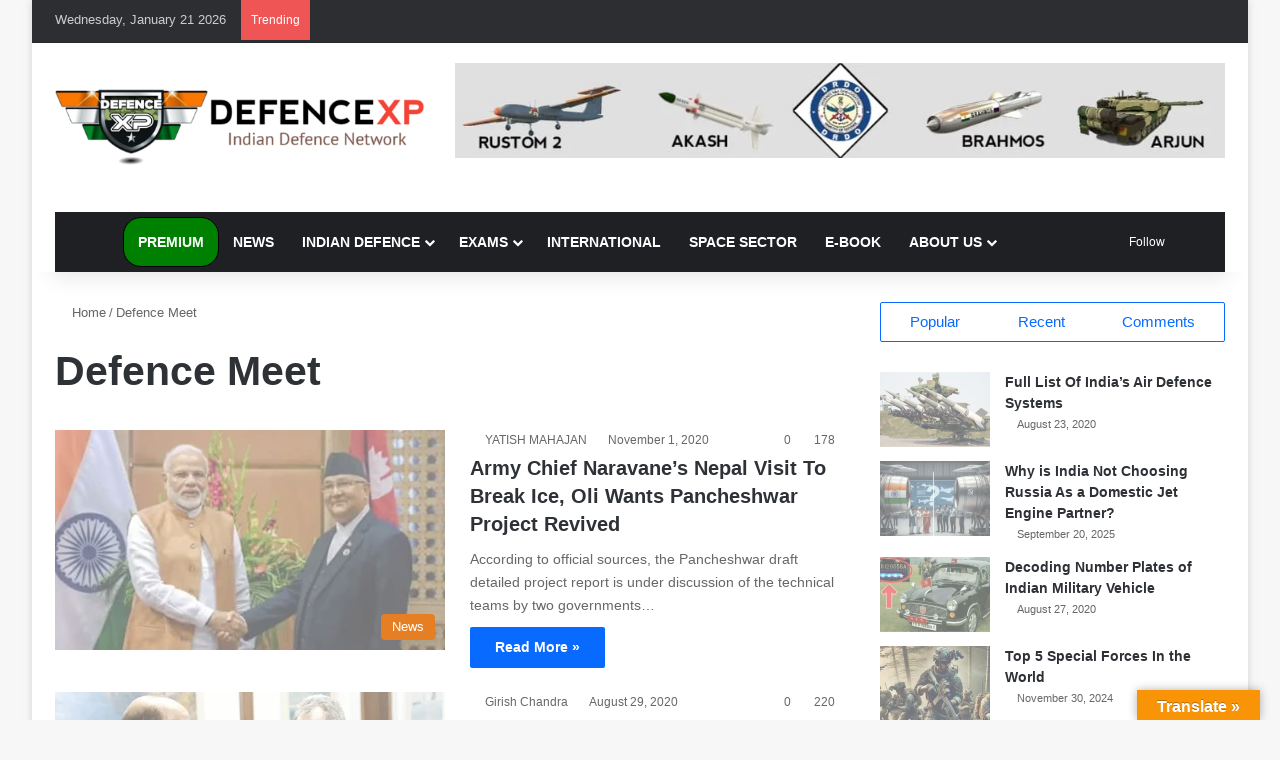

--- FILE ---
content_type: text/html; charset=UTF-8
request_url: https://www.defencexp.com/tag/defence-meet/
body_size: 51591
content:
<!DOCTYPE html><html lang="en-US" data-skin="light"><head><script data-no-optimize="1">var litespeed_docref=sessionStorage.getItem("litespeed_docref");litespeed_docref&&(Object.defineProperty(document,"referrer",{get:function(){return litespeed_docref}}),sessionStorage.removeItem("litespeed_docref"));</script> <meta charset="UTF-8"/><link rel="profile" href="//gmpg.org/xfn/11"/><meta http-equiv='x-dns-prefetch-control' content='on'><link rel='dns-prefetch' href="//cdnjs.cloudflare.com/"/><link rel='dns-prefetch' href="//ajax.googleapis.com/"/><link rel='dns-prefetch' href="//fonts.googleapis.com/"/><link rel='dns-prefetch' href="//fonts.gstatic.com/"/><link rel='dns-prefetch' href="//s.gravatar.com/"/><link rel='dns-prefetch' href="//www.google-analytics.com/"/><link rel='preload' as='image' href="/wp-content/uploads/2020/08/116792310_744736856259951_1172426657100233637_n.png"><link rel='preload' as='font' href="/wp-content/themes/jannah/assets/fonts/tielabs-fonticon/tielabs-fonticon.woff" type='font/woff' crossorigin='anonymous'/><link rel='preload' as='font' href="/wp-content/themes/jannah/assets/fonts/fontawesome/fa-solid-900.woff2" type='font/woff2' crossorigin='anonymous'/><link rel='preload' as='font' href="/wp-content/themes/jannah/assets/fonts/fontawesome/fa-brands-400.woff2" type='font/woff2' crossorigin='anonymous'/><link rel='preload' as='font' href="/wp-content/themes/jannah/assets/fonts/fontawesome/fa-regular-400.woff2" type='font/woff2' crossorigin='anonymous'/><style id='tie-critical-css' type='text/css'>:root{--brand-color:#0669ff;--dark-brand-color:#0051cc;--bright-color:#FFF;--base-color:#2c2f34}html{-ms-touch-action:manipulation;touch-action:manipulation;-webkit-text-size-adjust:100%;-ms-text-size-adjust:100%}article,aside,details,figcaption,figure,footer,header,main,menu,nav,section,summary{display:block}audio,canvas,progress,video{display:inline-block}audio:not([controls]){display:none;height:0}progress{vertical-align:baseline}template,[hidden]{display:none}a{background-color:transparent}a:active,a:hover{outline-width:0}abbr[title]{border-bottom:none;text-decoration:underline;text-decoration:underline dotted}b,strong{font-weight:inherit}b,strong{font-weight:600}dfn{font-style:italic}mark{background-color:#ff0;color:#000}small{font-size:80%}sub,sup{font-size:75%;line-height:0;position:relative;vertical-align:baseline}sub{bottom:-0.25em}sup{top:-0.5em}img{border-style:none}svg:not(:root){overflow:hidden}figure{margin:1em 0}hr{box-sizing:content-box;height:0;overflow:visible}button,input,select,textarea{font:inherit}optgroup{font-weight:bold}button,input,select{overflow:visible}button,input,select,textarea{margin:0}button,select{text-transform:none}button,[type="button"],[type="reset"],[type="submit"]{cursor:pointer}[disabled]{cursor:default}button,html [type="button"],[type="reset"],[type="submit"]{-webkit-appearance:button}button::-moz-focus-inner,input::-moz-focus-inner{border:0;padding:0}button:-moz-focusring,input:-moz-focusring{outline:1px dotted ButtonText}fieldset{border:1px solid #c0c0c0;margin:0 2px;padding:0.35em 0.625em 0.75em}legend{box-sizing:border-box;color:inherit;display:table;max-width:100%;padding:0;white-space:normal}textarea{overflow:auto}[type="checkbox"],[type="radio"]{box-sizing:border-box;padding:0}[type="number"]::-webkit-inner-spin-button,[type="number"]::-webkit-outer-spin-button{height:auto}[type="search"]{-webkit-appearance:textfield}[type="search"]::-webkit-search-cancel-button,[type="search"]::-webkit-search-decoration{-webkit-appearance:none}*{padding:0;margin:0;list-style:none;border:0;outline:none;box-sizing:border-box}*:before,*:after{box-sizing:border-box}body{background:#F7F7F7;color:var(--base-color);font-family:-apple-system, BlinkMacSystemFont, "Segoe UI", Roboto, Oxygen, Oxygen-Sans, Ubuntu, Cantarell, "Helvetica Neue", "Open Sans", Arial, sans-serif;font-size:13px;line-height:21px}h1,h2,h3,h4,h5,h6,.the-subtitle{line-height:1.4;font-weight:600}h1{font-size:41px;font-weight:700}h2{font-size:27px}h3{font-size:23px}h4,.the-subtitle{font-size:17px}h5{font-size:13px}h6{font-size:12px}a{color:var(--base-color);text-decoration:none;transition:0.15s}.brand-title,a:hover{color:var(--brand-color)}img,object,embed{max-width:100%;height:auto}iframe{max-width:100%}p{line-height:1.7}.says,.screen-reader-text,.comment-form-comment label{clip:rect(1px, 1px, 1px, 1px);position:absolute !important;height:1px;width:1px;overflow:hidden}.stream-title{margin-bottom:3px;font-size:11px;color:#a5a5a5;display:block}.stream-item{text-align:center;position:relative;z-index:2;margin:20px 0;padding:0}.stream-item iframe{margin:0 auto}.stream-item img{max-width:100%;width:auto;height:auto;margin:0 auto;display:inline-block;vertical-align:middle}.stream-item.stream-item-above-header{margin:0}.stream-item.stream-item-between .post-item-inner{width:100%;display:block}.post-layout-8.is-header-layout-1.has-header-ad .entry-header-outer,body.post-layout-8.has-header-below-ad .entry-header-outer{padding-top:0}.stream-item-top-wrapper ~ .stream-item-below-header,.is-header-layout-1.has-header-ad.post-layout-6 .featured-area,.has-header-below-ad.post-layout-6 .featured-area{margin-top:0}.has-header-below-ad .fullwidth-entry-title.container-wrapper,.is-header-layout-1.has-header-ad .fullwidth-entry-title,.is-header-layout-1.has-header-ad .is-first-section,.has-header-below-ad .is-first-section{padding-top:0;margin-top:0}@media (max-width: 991px){body:not(.is-header-layout-1).has-header-below-ad.has-header-ad .top-nav-below .has-breaking-news{margin-bottom:20px}.has-header-ad .fullwidth-entry-title.container-wrapper,.has-header-ad.has-header-below-ad .stream-item-below-header,.single.has-header-ad:not(.has-header-below-ad) #content,.page.has-header-ad:not(.has-header-below-ad) #content{margin-top:0}.has-header-ad .is-first-section{padding-top:0}.has-header-ad:not(.has-header-below-ad) .buddypress-header-outer{margin-bottom:15px}}.has-full-width-logo .stream-item-top-wrapper,.header-layout-2 .stream-item-top-wrapper{width:100%;max-width:100%;float:none;clear:both}@media (min-width: 992px){.header-layout-2.has-normal-width-logo .stream-item-top-wrapper{margin-top:0}}.header-layout-3.no-stream-item .logo-container{width:100%;float:none}@media (min-width: 992px){.header-layout-3.has-normal-width-logo .stream-item-top img{float:right}}@media (max-width: 991px){.header-layout-3.has-normal-width-logo .stream-item-top{clear:both}}#background-stream-cover{top:0;left:0;z-index:0;overflow:hidden;width:100%;height:100%;position:fixed}@media (max-width: 768px){.hide_banner_header .stream-item-above-header,.hide_banner_top .stream-item-top-wrapper,.hide_banner_below_header .stream-item-below-header,.hide_banner_bottom .stream-item-above-footer,.hide_banner_above .stream-item-above-post,.hide_banner_above_content .stream-item-above-post-content,.hide_banner_below_content .stream-item-below-post-content,.hide_banner_below .stream-item-below-post,.hide_banner_comments .stream-item-below-post-comments,.hide_breaking_news #top-nav,.hide_sidebars .sidebar,.hide_footer_tiktok #footer-tiktok,.hide_footer_instagram #footer-instagram,.hide_footer #footer-widgets-container,.hide_copyright #site-info,.hide_breadcrumbs #breadcrumb,.hide_share_post_top .share-buttons-top,.hide_share_post_bottom .share-buttons-bottom,.hide_post_newsletter #post-newsletter,.hide_related #related-posts,.hide_read_next #read-next-block,.hide_post_authorbio .post-components .about-author,.hide_post_nav .prev-next-post-nav,.hide_back_top_button #go-to-top,.hide_read_more_buttons .more-link,.hide_inline_related_posts #inline-related-post{display:none !important}}.tie-icon:before,[class^="tie-icon-"],[class*=" tie-icon-"]{font-family:'tiefonticon' !important;speak:never;font-style:normal;font-weight:normal;font-variant:normal;text-transform:none;line-height:1;-webkit-font-smoothing:antialiased;-moz-osx-font-smoothing:grayscale;display:inline-block}body.tie-no-js a.remove,body.tie-no-js .tooltip,body.tie-no-js .woocommerce-message,body.tie-no-js .woocommerce-error,body.tie-no-js .woocommerce-info,body.tie-no-js .bbp-template-notice,body.tie-no-js .indicator-hint,body.tie-no-js .menu-counter-bubble-outer,body.tie-no-js .notifications-total-outer,body.tie-no-js .comp-sub-menu,body.tie-no-js .menu-sub-content{display:none !important}body.tie-no-js .fa,body.tie-no-js .fas,body.tie-no-js .far,body.tie-no-js .fab,body.tie-no-js .tie-icon:before,body.tie-no-js [class^="tie-icon-"],body.tie-no-js [class*=" tie-icon-"],body.tie-no-js .weather-icon{visibility:hidden !important}body.tie-no-js [class^="tie-icon-"]:before,body.tie-no-js [class*=" tie-icon-"]:before{content:"\f105"}.tie-popup,#autocomplete-suggestions{display:none}.container{margin-right:auto;margin-left:auto;padding-left:15px;padding-right:15px}.container:after{content:"";display:table;clear:both}@media (min-width: 768px){.container{width:100%}}@media (min-width: 1200px){.container{max-width:1200px}}.tie-row{margin-left:-15px;margin-right:-15px}.tie-row:after{content:"";display:table;clear:both}.tie-col-xs-1,.tie-col-sm-1,.tie-col-md-1,.tie-col-xs-2,.tie-col-sm-2,.tie-col-md-2,.tie-col-xs-3,.tie-col-sm-3,.tie-col-md-3,.tie-col-xs-4,.tie-col-sm-4,.tie-col-md-4,.tie-col-xs-5,.tie-col-sm-5,.tie-col-md-5,.tie-col-xs-6,.tie-col-sm-6,.tie-col-md-6,.tie-col-xs-7,.tie-col-sm-7,.tie-col-md-7,.tie-col-xs-8,.tie-col-sm-8,.tie-col-md-8,.tie-col-xs-9,.tie-col-sm-9,.tie-col-md-9,.tie-col-xs-10,.tie-col-sm-10,.tie-col-md-10,.tie-col-xs-11,.tie-col-sm-11,.tie-col-md-11,.tie-col-xs-12,.tie-col-sm-12,.tie-col-md-12{position:relative;min-height:1px;padding-left:15px;padding-right:15px}.tie-col-xs-1,.tie-col-xs-2,.tie-col-xs-3,.tie-col-xs-4,.tie-col-xs-5,.tie-col-xs-6,.tie-col-xs-7,.tie-col-xs-8,.tie-col-xs-9,.tie-col-xs-10,.tie-col-xs-11,.tie-col-xs-12{float:left}.tie-col-xs-1{width:8.33333%}.tie-col-xs-2{width:16.66667%}.tie-col-xs-3{width:25%}.tie-col-xs-4{width:33.33333%}.tie-col-xs-5{width:41.66667%}.tie-col-xs-6{width:50%}.tie-col-xs-7{width:58.33333%}.tie-col-xs-8{width:66.66667%}.tie-col-xs-9{width:75%}.tie-col-xs-10{width:83.33333%}.tie-col-xs-11{width:91.66667%}.tie-col-xs-12{width:100%}@media (min-width: 768px){.tie-col-sm-1,.tie-col-sm-2,.tie-col-sm-3,.tie-col-sm-4,.tie-col-sm-5,.tie-col-sm-6,.tie-col-sm-7,.tie-col-sm-8,.tie-col-sm-9,.tie-col-sm-10,.tie-col-sm-11,.tie-col-sm-12{float:left}.tie-col-sm-1{width:8.33333%}.tie-col-sm-2{width:16.66667%}.tie-col-sm-3{width:25%}.tie-col-sm-4{width:33.33333%}.tie-col-sm-5{width:41.66667%}.tie-col-sm-6{width:50%}.tie-col-sm-7{width:58.33333%}.tie-col-sm-8{width:66.66667%}.tie-col-sm-9{width:75%}.tie-col-sm-10{width:83.33333%}.tie-col-sm-11{width:91.66667%}.tie-col-sm-12{width:100%}}@media (min-width: 992px){.tie-col-md-1,.tie-col-md-2,.tie-col-md-3,.tie-col-md-4,.tie-col-md-5,.tie-col-md-6,.tie-col-md-7,.tie-col-md-8,.tie-col-md-9,.tie-col-md-10,.tie-col-md-11,.tie-col-md-12{float:left}.tie-col-md-1{width:8.33333%}.tie-col-md-2{width:16.66667%}.tie-col-md-3{width:25%}.tie-col-md-4{width:33.33333%}.tie-col-md-5{width:41.66667%}.tie-col-md-6{width:50%}.tie-col-md-7{width:58.33333%}.tie-col-md-8{width:66.66667%}.tie-col-md-9{width:75%}.tie-col-md-10{width:83.33333%}.tie-col-md-11{width:91.66667%}.tie-col-md-12{width:100%}}.tie-alignleft{float:left}.tie-alignright{float:right}.tie-aligncenter{clear:both;margin-left:auto;margin-right:auto}.fullwidth{width:100% !important}.alignleft{float:left;margin:0.375em 1.75em 1em 0}.alignright{float:right;margin:0.375em 0 1em 1.75em}.aligncenter{clear:both;display:block;margin:0 auto 1.75em;text-align:center;margin-left:auto;margin-right:auto;margin-top:6px;margin-bottom:6px}@media (max-width: 767px){.entry .alignright,.entry .alignright img,.entry .alignleft,.entry .alignleft img{float:none;clear:both;display:block;margin:0 auto 1.75em}}.clearfix:before,.clearfix:after{content:"\0020";display:block;height:0;overflow:hidden}.clearfix:after{clear:both}.tie-container,#tie-wrapper{height:100%;min-height:650px}.tie-container{position:relative;overflow:hidden}#tie-wrapper{background:#fff;position:relative;z-index:108;height:100%;margin:0 auto}.container-wrapper{background:#ffffff;border:1px solid rgba(0,0,0,0.1);border-radius:2px;padding:30px}#content{margin-top:30px}@media (max-width: 991px){#content{margin-top:15px}}.site-content{-ms-word-wrap:break-word;word-wrap:break-word}.boxed-layout #tie-wrapper,.boxed-layout .fixed-nav{max-width:1230px}.boxed-layout.wrapper-has-shadow #tie-wrapper{box-shadow:0 1px 7px rgba(171,171,171,0.5)}@media (min-width: 992px){.boxed-layout #main-nav.fixed-nav,.boxed-layout #tie-wrapper{width:95%}}@media (min-width: 992px){.framed-layout #tie-wrapper{margin-top:25px;margin-bottom:25px}}@media (min-width: 992px){.border-layout #tie-container{margin:25px}.border-layout:after,.border-layout:before{background:inherit;content:"";display:block;height:25px;left:0;bottom:0;position:fixed;width:100%;z-index:110}.border-layout:before{top:0;bottom:auto}.border-layout.admin-bar:before{top:32px}.border-layout #main-nav.fixed-nav{left:25px;right:25px;width:calc(100% - 50px)}}#header-notification-bar{background:var(--brand-color);color:#fff;position:relative;z-index:1}#header-notification-bar p a{color:#fff;text-decoration:underline}#header-notification-bar .container{display:flex;justify-content:space-between;font-size:16px;flex-wrap:wrap;align-items:center;gap:40px;min-height:65px}#header-notification-bar .container .button{font-size:14px}#header-notification-bar .container:after{display:none}@media (max-width: 991px){#header-notification-bar .container{justify-content:center;padding-top:15px;padding-bottom:15px;gap:15px;flex-direction:column}}.theme-header{background:#fff;position:relative;z-index:999}.theme-header:after{content:"";display:table;clear:both}.theme-header.has-shadow{box-shadow:rgba(0,0,0,0.1) 0px 25px 20px -20px}.theme-header.top-nav-below .top-nav{z-index:8}.is-stretch-header .container{max-width:100%}#menu-components-wrap{display:flex;justify-content:space-between;width:100%;flex-wrap:wrap}.header-layout-2 #menu-components-wrap{justify-content:center}.header-layout-4 #menu-components-wrap{justify-content:flex-start}.header-layout-4 #menu-components-wrap .main-menu-wrap{flex-grow:2}.header-layout-4 #menu-components-wrap .flex-placeholder{flex-grow:1}.logo-row{position:relative}#logo{margin-top:40px;margin-bottom:40px;display:block;float:left}#logo img{vertical-align:middle}#logo img[src*='.svg']{width:100% !important}@-moz-document url-prefix(){#logo img[src*='.svg']{height:100px}}#logo a{display:inline-block}#logo .h1-off{position:absolute;top:-9000px;left:-9000px}#logo.text-logo a{color:var(--brand-color)}#logo.text-logo a:hover{color:var(--dark-brand-color);opacity:0.8}#tie-logo-inverted,#tie-sticky-logo-inverted{display:none}.tie-skin-inverted #tie-sticky-logo-inverted,.tie-skin-inverted #tie-logo-inverted{display:block}.tie-skin-inverted #tie-sticky-logo-default,.tie-skin-inverted #tie-logo-default{display:none}.logo-text{font-size:50px;line-height:50px;font-weight:bold}@media (max-width: 670px){.logo-text{font-size:30px}}.has-full-width-logo.is-stretch-header .logo-container{padding:0}.has-full-width-logo #logo{margin:0}.has-full-width-logo #logo a,.has-full-width-logo #logo img{width:100%;height:auto;display:block}.has-full-width-logo #logo,.header-layout-2 #logo{float:none;text-align:center}.has-full-width-logo #logo img,.header-layout-2 #logo img{margin-right:auto;margin-left:auto}.has-full-width-logo .logo-container,.header-layout-2 .logo-container{width:100%;float:none}@media (max-width: 991px){#theme-header.has-normal-width-logo #logo{margin:14px 0 !important;text-align:left;line-height:1}#theme-header.has-normal-width-logo #logo img{width:auto;height:auto;max-width:190px}}@media (max-width: 479px){#theme-header.has-normal-width-logo #logo img{max-width:160px;max-height:60px !important}}@media (max-width: 991px){#theme-header.mobile-header-default:not(.header-layout-1) #logo,#theme-header.mobile-header-default.header-layout-1 .header-layout-1-logo{flex-grow:10}#theme-header.mobile-header-centered.header-layout-1 .header-layout-1-logo{width:auto !important}#theme-header.mobile-header-centered #logo{float:none;text-align:center}}.components{display:flex;align-items:center;justify-content:end}.components>li{position:relative}.components>li.social-icons-item{margin:0}.components>li>a{display:block;position:relative;width:30px;text-align:center;font-size:16px;white-space:nowrap}.components>li>a:hover,.components>li:hover>a{z-index:2}.components .avatar{border-radius:100%;position:relative;top:3px;max-width:20px}.components a.follow-btn{width:auto;padding-left:15px;padding-right:15px;overflow:hidden;font-size:12px}.components .search-bar form{width:auto;background:rgba(255,255,255,0.1);line-height:36px;border-radius:50px;position:relative}.main-nav-light .main-nav .components .search-bar form,.top-nav-light .top-nav .components .search-bar form{background:rgba(0,0,0,0.05)}.components #search-input{border:0;width:100%;background:transparent;padding:0 35px 0 20px;border-radius:0;font-size:inherit}.components #search-submit{position:absolute;right:0;top:0;width:40px;line-height:inherit;color:#777777;background:transparent;font-size:15px;padding:0;transition:color 0.15s;border:none}.components #search-submit:hover{color:var(--brand-color)}#search-submit .tie-icon-spinner{color:#fff;cursor:default;animation:tie-spin 3s infinite linear}.popup-login-icon.has-title a{width:auto;padding:0 8px}.popup-login-icon.has-title span{line-height:unset;float:left}.popup-login-icon.has-title .login-title{position:relative;font-size:13px;padding-left:4px}.weather-menu-item{display:flex;align-items:center;padding-right:5px;overflow:hidden}.weather-menu-item .weather-wrap{padding:0;overflow:inherit;line-height:23px}.weather-menu-item .weather-forecast-day{display:block;float:left;width:auto;padding:0 5px;line-height:initial}.weather-menu-item .weather-forecast-day .weather-icon{font-size:26px;margin-bottom:0}.weather-menu-item .city-data{float:left;display:block;font-size:12px}.weather-menu-item .weather-current-temp{font-size:16px;font-weight:400}.weather-menu-item .weather-current-temp sup{font-size:9px;top:-2px}.weather-menu-item .theme-notice{padding:0 10px}.components .tie-weather-widget{color:var(--base-color)}.main-nav-dark .main-nav .tie-weather-widget{color:#ffffff}.top-nav-dark .top-nav .tie-weather-widget{color:#ccc}.components .icon-basecloud-bg:after{color:#ffffff}.main-nav-dark .main-nav .icon-basecloud-bg:after{color:#1f2024}.top-nav-dark .top-nav .icon-basecloud-bg:after{color:#1f2024}.custom-menu-button{padding-right:5px}.custom-menu-button .button{font-size:13px;display:inline-block;line-height:21px;width:auto}.header-layout-1 #menu-components-wrap{display:flex;justify-content:flex-end}.header-layout-1 .main-menu-wrapper{display:table;width:100%}.header-layout-1 #logo{line-height:1;float:left;margin-top:20px;margin-bottom:20px}.header-layout-1 .header-layout-1-logo{display:table-cell;vertical-align:middle;float:none}.is-header-bg-extended #theme-header,.is-header-bg-extended #theme-header.header-layout-1 #main-nav:not(.fixed-nav){background:transparent !important;display:inline-block !important;width:100% !important;box-shadow:none !important;transition:background 0.3s}.is-header-bg-extended #theme-header:before,.is-header-bg-extended #theme-header.header-layout-1 #main-nav:not(.fixed-nav):before{content:"";position:absolute;width:100%;left:0;right:0;top:0;height:150px;background-image:linear-gradient(to top, transparent, rgba(0,0,0,0.5))}@media (max-width: 991px){.is-header-bg-extended #tie-wrapper #theme-header .logo-container:not(.fixed-nav){background:transparent;box-shadow:none;transition:background 0.3s}}.is-header-bg-extended .has-background .is-first-section{margin-top:-350px !important}.is-header-bg-extended .has-background .is-first-section>*{padding-top:350px !important}.rainbow-line{height:3px;width:100%;position:relative;z-index:2;background-image:-webkit-linear-gradient(left, #f76570 0%, #f76570 8%, #f3a46b 8%, #f3a46b 16%, #f3a46b 16%, #ffd205 16%, #ffd205 24%, #ffd205 24%, #1bbc9b 24%, #1bbc9b 25%, #1bbc9b 32%, #14b9d5 32%, #14b9d5 40%, #c377e4 40%, #c377e4 48%, #f76570 48%, #f76570 56%, #f3a46b 56%, #f3a46b 64%, #ffd205 64%, #ffd205 72%, #1bbc9b 72%, #1bbc9b 80%, #14b9d5 80%, #14b9d5 80%, #14b9d5 89%, #c377e4 89%, #c377e4 100%);background-image:linear-gradient(to right, #f76570 0%, #f76570 8%, #f3a46b 8%, #f3a46b 16%, #f3a46b 16%, #ffd205 16%, #ffd205 24%, #ffd205 24%, #1bbc9b 24%, #1bbc9b 25%, #1bbc9b 32%, #14b9d5 32%, #14b9d5 40%, #c377e4 40%, #c377e4 48%, #f76570 48%, #f76570 56%, #f3a46b 56%, #f3a46b 64%, #ffd205 64%, #ffd205 72%, #1bbc9b 72%, #1bbc9b 80%, #14b9d5 80%, #14b9d5 80%, #14b9d5 89%, #c377e4 89%, #c377e4 100%)}@media (max-width: 991px){.logo-container,.header-layout-1 .main-menu-wrapper{border-width:0;display:flex;flex-flow:row nowrap;align-items:center;justify-content:space-between}}.mobile-header-components{display:none;z-index:10;height:30px;line-height:30px;flex-wrap:nowrap;flex:1 1 0%}.mobile-header-components .components{float:none;display:flex !important;justify-content:flex-start}.mobile-header-components .components li.custom-menu-link{display:inline-block;float:none}.mobile-header-components .components li.custom-menu-link>a{width:20px;padding-bottom:15px}.mobile-header-components .components li.custom-menu-link>a .menu-counter-bubble{right:calc(50% - 10px);bottom:-10px}.header-layout-1.main-nav-dark .mobile-header-components .components li.custom-menu-link>a{color:#fff}.mobile-header-components .components .comp-sub-menu{padding:10px}.dark-skin .mobile-header-components .components .comp-sub-menu{background:#1f2024}.mobile-header-components [class^="tie-icon-"],.mobile-header-components [class*=" tie-icon-"]{font-size:18px;width:20px;height:20px;vertical-align:middle}.mobile-header-components .tie-mobile-menu-icon{font-size:20px}.mobile-header-components .tie-icon-grid-9,.mobile-header-components .tie-icon-grid-4{transform:scale(1.75)}.mobile-header-components .nav-icon{display:inline-block;width:20px;height:2px;background-color:var(--base-color);position:relative;top:-4px;transition:background 0.4s ease}.mobile-header-components .nav-icon:before,.mobile-header-components .nav-icon:after{position:absolute;right:0;background-color:var(--base-color);content:'';display:block;width:100%;height:100%;transition:transform 0.4s, background 0.4s, right .2s ease;transform:translateZ(0);backface-visibility:hidden}.mobile-header-components .nav-icon:before{transform:translateY(-7px)}.mobile-header-components .nav-icon:after{transform:translateY(7px)}.mobile-header-components .nav-icon.is-layout-2:before,.mobile-header-components .nav-icon.is-layout-2:after{width:70%;right:15%}.mobile-header-components .nav-icon.is-layout-3:after{width:60%}.mobile-header-components .nav-icon.is-layout-4:after{width:60%;right:auto;left:0}.dark-skin .mobile-header-components .nav-icon,.dark-skin .mobile-header-components .nav-icon:before,.dark-skin .mobile-header-components .nav-icon:after,.main-nav-dark.header-layout-1 .mobile-header-components .nav-icon,.main-nav-dark.header-layout-1 .mobile-header-components .nav-icon:before,.main-nav-dark.header-layout-1 .mobile-header-components .nav-icon:after{background-color:#ffffff}.dark-skin .mobile-header-components .nav-icon .menu-text,.main-nav-dark.header-layout-1 .mobile-header-components .nav-icon .menu-text{color:#ffffff}.mobile-header-components .menu-text-wrapper{white-space:nowrap;width:auto !important}.mobile-header-components .menu-text{color:var(--base-color);line-height:30px;font-size:12px;padding:0 0 0 5px;display:inline-block;transition:color 0.4s}.dark-skin .mobile-header-components .menu-text,.main-nav-dark.header-layout-1 .mobile-header-components .menu-text{color:#ffffff}#mobile-header-components-area_1 .components li.custom-menu-link>a{margin-right:15px}#mobile-header-components-area_1 .comp-sub-menu{left:0;right:auto}#mobile-header-components-area_2 .components{flex-direction:row-reverse}#mobile-header-components-area_2 .components li.custom-menu-link>a{margin-left:15px}#mobile-menu-icon:hover .nav-icon,#mobile-menu-icon:hover .nav-icon:before,#mobile-menu-icon:hover .nav-icon:after{background-color:var(--brand-color)}@media (max-width: 991px){.logo-container:before,.logo-container:after{height:1px}.mobile-components-row .logo-wrapper{height:auto !important}.mobile-components-row .logo-container,.mobile-components-row.header-layout-1 .main-menu-wrapper{flex-wrap:wrap}.mobile-components-row:not(.header-layout-1) #logo,.mobile-components-row.header-layout-1 .header-layout-1-logo{flex:1 0 100%;order:-1}.mobile-components-row .mobile-header-components{padding:5px 0;height:45px}.mobile-components-row .mobile-header-components .components li.custom-menu-link>a{padding-bottom:0}#tie-body #mobile-container,.mobile-header-components{display:block}#slide-sidebar-widgets{display:none}}.top-nav{background-color:#ffffff;position:relative;z-index:10;line-height:40px;border:1px solid rgba(0,0,0,0.1);border-width:1px 0;color:var(--base-color);clear:both}.main-nav-below.top-nav-above .top-nav{border-top-width:0}.top-nav a:not(.button):not(:hover){color:var(--base-color)}.top-nav .components>li:hover>a{color:var(--brand-color)}.top-nav .search-bar{margin-top:3px;margin-bottom:3px;line-height:34px}.topbar-wrapper{display:flex;min-height:40px}.top-nav.has-menu .topbar-wrapper,.top-nav.has-components .topbar-wrapper{display:block}.top-nav .tie-alignleft,.top-nav .tie-alignright{flex-grow:1;position:relative}.top-nav.has-breaking-news .tie-alignleft{flex:1 0 100px}.top-nav.has-breaking-news .tie-alignright{flex-grow:0;z-index:1}.top-nav.has-date-components .tie-alignleft .components>li:first-child:not(.search-bar),.top-nav.has-date-components-menu .components>li:first-child:not(.search-bar),.top-nav-boxed .top-nav.has-components .components>li:first-child:not(.search-bar){border-width:0}@media (min-width: 992px){.header-layout-1.top-nav-below:not(.has-shadow) .top-nav{border-width:0 0 1px}}.topbar-today-date{padding-right:15px;flex-shrink:0}.top-menu .menu a{padding:0 10px}.top-menu .menu li:hover>a{color:var(--brand-color)}.top-menu .menu ul{display:none;position:absolute;background:#ffffff}.top-menu .menu li:hover>ul{display:block}.top-menu .menu li{position:relative}.top-menu .menu ul.sub-menu a{width:200px;line-height:20px;padding:10px 15px}.tie-alignright .top-menu{float:right;border-width:0 1px}.top-menu .menu .tie-current-menu>a{color:var(--brand-color)}@media (min-width: 992px){.top-nav-boxed .topbar-wrapper{padding-right:15px;padding-left:15px}.top-nav-boxed .top-nav{background:transparent !important;border-width:0}.top-nav-boxed .topbar-wrapper{background:#ffffff;border:1px solid rgba(0,0,0,0.1);border-width:1px 0;width:100%}.top-nav-boxed.has-shadow.top-nav-below .topbar-wrapper,.top-nav-boxed.has-shadow.top-nav-below-main-nav .topbar-wrapper{border-bottom-width:0 !important}}.top-nav .tie-alignleft .components,.top-nav .tie-alignleft .components>li{float:left;justify-content:start}.top-nav .tie-alignleft .comp-sub-menu{right:auto;left:-1px}.top-nav-dark .top-nav{background-color:#2c2e32;color:#ccc}.top-nav-dark .top-nav *{border-color:rgba(255,255,255,0.1)}.top-nav-dark .top-nav .breaking a{color:#ccc}.top-nav-dark .top-nav .breaking a:hover{color:#ffffff}.top-nav-dark .top-nav .components>li>a,.top-nav-dark .top-nav .components>li.social-icons-item .social-link:not(:hover) span{color:#ccc}.top-nav-dark .top-nav .components>li:hover>a{color:#ffffff}.top-nav-dark .top-nav .top-menu li a{color:#ccc;border-color:rgba(255,255,255,0.04)}.top-nav-dark .top-menu ul{background:#2c2e32}.top-nav-dark .top-menu li:hover>a{background:rgba(0,0,0,0.1);color:var(--brand-color)}.top-nav-dark.top-nav-boxed .top-nav{background-color:transparent}.top-nav-dark.top-nav-boxed .topbar-wrapper{background-color:#2c2e32}.top-nav-dark.top-nav-boxed.top-nav-above.main-nav-below .topbar-wrapper{border-width:0}.top-nav-light #top-nav .weather-icon .icon-cloud,.top-nav-light #top-nav .weather-icon .icon-basecloud-bg,.top-nav-light #top-nav .weather-icon .icon-cloud-behind,.main-nav-light #main-nav .weather-icon .icon-cloud,.main-nav-light #main-nav .weather-icon .icon-basecloud-bg,.main-nav-light #main-nav .weather-icon .icon-cloud-behind{color:#d3d3d3}@media (max-width: 991px){.top-nav:not(.has-breaking-news),.topbar-today-date,.top-menu,.theme-header .components{display:none}}.breaking{display:none}.main-nav-wrapper{position:relative;z-index:4}.main-nav-below.top-nav-below-main-nav .main-nav-wrapper{z-index:9}.main-nav-above.top-nav-below .main-nav-wrapper{z-index:10}.main-nav{background-color:var(--main-nav-background);color:var(--main-nav-primary-color);position:relative;border:1px solid var(--main-nav-main-border-color);border-width:1px 0}.main-menu-wrapper{position:relative}@media (min-width: 992px){.header-menu .menu{display:flex}.header-menu .menu a{display:block;position:relative}.header-menu .menu>li>a{white-space:nowrap}.header-menu .menu .sub-menu a{padding:8px 10px}.header-menu .menu a:hover,.header-menu .menu li:hover>a{z-index:2}.header-menu .menu ul:not(.sub-menu-columns):not(.sub-menu-columns-item):not(.sub-list):not(.mega-cat-sub-categories):not(.slider-arrow-nav){box-shadow:0 2px 5px rgba(0,0,0,0.1)}.header-menu .menu ul li{position:relative}.header-menu .menu ul a{border-width:0 0 1px;transition:0.15s}.header-menu .menu ul ul{top:0;left:100%}#main-nav{z-index:9;line-height:60px}.main-menu .menu a{transition:0.15s}.main-menu .menu>li>a{padding:0 14px;font-size:14px;font-weight:700}.main-menu .menu>li>.menu-sub-content{border-top:2px solid var(--main-nav-primary-color)}.main-menu .menu>li.is-icon-only>a{padding:0 20px;line-height:inherit}.main-menu .menu>li.is-icon-only>a:before{display:none}.main-menu .menu>li.is-icon-only>a .tie-menu-icon{font-size:160%;transform:translateY(15%)}.main-menu .menu ul{line-height:20px;z-index:1}.main-menu .menu .sub-menu .tie-menu-icon,.main-menu .menu .mega-recent-featured-list .tie-menu-icon,.main-menu .menu .mega-link-column .tie-menu-icon,.main-menu .menu .mega-cat-more-links .tie-menu-icon{width:20px}.main-menu .menu-sub-content{background:var(--main-nav-background);display:none;padding:15px;width:230px;position:absolute;box-shadow:0 3px 4px rgba(0,0,0,0.2)}.main-menu .menu-sub-content a{width:200px}.main-menu ul li:hover>.menu-sub-content,.main-menu ul li[aria-expanded="true"]>ul,.main-menu ul li[aria-expanded="true"]>.mega-menu-block{display:block;z-index:1}nav.main-nav.menu-style-default .menu>li.tie-current-menu{border-bottom:5px solid var(--main-nav-primary-color);margin-bottom:-5px}nav.main-nav.menu-style-default .menu>li.tie-current-menu>a:after{content:"";width:20px;height:2px;position:absolute;margin-top:17px;left:50%;top:50%;bottom:auto;right:auto;transform:translateX(-50%) translateY(-50%);background:#2c2f34;transition:0.3s}nav.main-nav.menu-style-solid-bg .menu>li.tie-current-menu>a,nav.main-nav.menu-style-solid-bg .menu>li:hover>a{background-color:var(--main-nav-primary-color);color:var(--main-nav-contrast-primary-color)}nav.main-nav.menu-style-side-arrow .menu>li.tie-current-menu{border-bottom-color:var(--main-nav-primary-color);border-bottom-width:10px !important;border-bottom-style:solid;margin-bottom:-10px}nav.main-nav.menu-style-side-arrow .menu>li.tie-current-menu+.tie-current-menu{border-bottom:none !important}nav.main-nav.menu-style-side-arrow .menu>li.tie-current-menu+.tie-current-menu>a:after{display:none !important}nav.main-nav.menu-style-side-arrow .menu>li.tie-current-menu>a:after{position:absolute;content:"";width:0;height:0;background-color:transparent;border-top:10px solid var(--main-nav-primary-color);border-right:10px solid transparent;bottom:-10px;left:100%;filter:brightness(80%)}nav.main-nav.menu-style-side-arrow .menu>li.tie-current-menu.menu-item-has-children:hover:after,nav.main-nav.menu-style-side-arrow .menu>li.tie-current-menu.menu-item-has-children:hover>a:after,nav.main-nav.menu-style-side-arrow .menu>li.tie-current-menu.mega-menu:hover:after,nav.main-nav.menu-style-side-arrow .menu>li.tie-current-menu.mega-menu:hover>a:after{display:none}nav.main-nav.menu-style-minimal .menu>li.tie-current-menu>a,nav.main-nav.menu-style-minimal .menu>li:hover>a{color:var(--main-nav-primary-color) !important}nav.main-nav.menu-style-minimal .menu>li.tie-current-menu>a::before,nav.main-nav.menu-style-minimal .menu>li:hover>a::before{border-top-color:var(--main-nav-primary-color) !important}nav.main-nav.menu-style-border-bottom .menu>li.tie-current-menu{border-bottom:3px solid var(--main-nav-primary-color);margin-bottom:-3px}nav.main-nav.menu-style-border-top .menu>li.tie-current-menu{border-top:3px solid var(--main-nav-primary-color);margin-bottom:-3px}nav.main-nav.menu-style-line .menu>li>a:after{content:"";left:50%;top:50%;bottom:auto;right:auto;transform:translateX(-50%) translateY(-50%);height:3px;position:absolute;margin-top:14px;background:var(--main-nav-primary-color);transition:0.4s;width:0}nav.main-nav.menu-style-line .menu>li.tie-current-menu>a:after,nav.main-nav.menu-style-line .menu>li:hover>a:after{width:50%}nav.main-nav.menu-style-arrow .menu>li.tie-current-menu>a:after{border-color:#fff transparent transparent;border-top-color:var(--main-nav-primary-color);border-style:solid;border-width:7px 7px 0;display:block;height:0;left:50%;margin-left:-7px;top:0 !important;width:0;content:"";position:absolute}nav.main-nav.menu-style-vertical-line .menu>li.tie-current-menu>a:after{content:"";width:2px;height:20px;position:absolute;margin-top:17px;left:50%;right:auto;transform:translateX(-50%);bottom:0;background:var(--main-nav-primary-color)}.header-layout-1 .main-menu-wrap .menu>li:only-child:not(.mega-menu){position:relative}.header-layout-1 .main-menu-wrap .menu>li:only-child>.menu-sub-content{right:0;left:auto}.header-layout-1 .main-menu-wrap .menu>li:only-child>.menu-sub-content ul{left:auto;right:100%}nav.main-nav .components>li:hover>a{color:var(--brand-color)}.main-nav .menu ul li:hover>a:not(.megamenu-pagination),.main-nav .components li a:hover,.main-nav .menu ul li.current-menu-item:not(.mega-link-column)>a{color:var(--main-nav-primary-color)}.main-nav .menu a,.main-nav .components li a{color:var(--main-nav-text-color)}.main-nav .components li.custom-menu-button:hover a.button,.main-nav .components li a.button:hover,.main-nav .components li a.checkout-button{color:var(--main-nav-contrast-primary-color)}.main-nav-light{--main-nav-background:#FFFFFF;--main-nav-secondry-background:rgba(0,0,0,0.03);--main-nav-primary-color:var(--brand-color);--main-nav-contrast-primary-color:var(--bright-color);--main-nav-text-color:var(--base-color);--main-nav-secondry-text-color:rgba(0,0,0,0.5);--main-nav-main-border-color:rgba(0,0,0,0.1);--main-nav-secondry-border-color:rgba(0,0,0,0.08)}.main-nav-light.fixed-nav{background-color:rgba(255,255,255,0.95)}.main-nav-dark{--main-nav-background:#1f2024;--main-nav-secondry-background:rgba(0,0,0,0.2);--main-nav-primary-color:var(--brand-color);--main-nav-contrast-primary-color:var(--bright-color);--main-nav-text-color:#FFFFFF;--main-nav-secondry-text-color:rgba(225,255,255,0.5);--main-nav-main-border-color:rgba(255,255,255,0.07);--main-nav-secondry-border-color:rgba(255,255,255,0.04)}.main-nav-dark .main-nav,.main-nav-dark .main-nav ul.cats-horizontal li a{border-width:0}.main-nav-dark .main-nav.fixed-nav{background-color:rgba(31,32,36,0.95)}}@media (min-width: 992px){header .menu-item-has-children>a:before,.mega-menu>a:before{content:'';position:absolute;right:10px;top:50%;bottom:auto;transform:translateY(-50%);font-family:'tiefonticon' !important;font-style:normal;font-weight:normal;font-variant:normal;text-transform:none;content:"\f079";font-size:11px;line-height:1}header .menu-item-has-children .menu-item-has-children>a:before,.mega-menu .menu-item-has-children>a:before{content:"\f106";font-size:15px}.menu>.menu-item-has-children:not(.is-icon-only)>a,.menu .mega-menu:not(.is-icon-only)>a{padding-right:25px}}@media (min-width: 992px){.main-nav-boxed .main-nav{border-width:0}.main-nav-boxed .main-menu-wrapper{float:left;width:100%;background-color:var(--main-nav-background);padding-right:15px}.main-nav-boxed.main-nav-light .main-menu-wrapper{border:1px solid var(--main-nav-main-border-color)}.dark-skin .main-nav-boxed.main-nav-light .main-menu-wrapper{border-width:0}.main-nav-boxed.main-nav-light .fixed-nav .main-menu-wrapper{border-color:transparent}.main-nav-above.top-nav-above #main-nav:not(.fixed-nav){top:-1px}.main-nav-below.top-nav-below #main-nav:not(.fixed-nav){bottom:-1px}.dark-skin .main-nav-below.top-nav-above #main-nav{border-width:0}.dark-skin .main-nav-below.top-nav-below-main-nav #main-nav{border-top-width:0}}.main-nav-boxed .main-nav:not(.fixed-nav),.main-nav-boxed .fixed-nav .main-menu-wrapper,.theme-header:not(.main-nav-boxed) .fixed-nav .main-menu-wrapper{background:transparent !important}@media (min-width: 992px){.header-layout-1.main-nav-below.top-nav-above .main-nav{margin-top:-1px;border-top-width:0}.header-layout-1.main-nav-below.top-nav-above .breaking-title{top:0;margin-bottom:-1px}}.header-layout-1.main-nav-below.top-nav-below-main-nav .main-nav-wrapper{z-index:9}.header-layout-1.main-nav-below.top-nav-below-main-nav .main-nav{margin-bottom:-1px;bottom:0;border-top-width:0}@media (min-width: 992px){.header-layout-1.main-nav-below.top-nav-below-main-nav .top-nav{margin-top:-1px}}.header-layout-1.has-shadow:not(.top-nav-below) .main-nav{border-bottom:0}#theme-header.header-layout-1>div:only-child nav{border-width:0 !important}@media only screen and (min-width: 992px) and (max-width: 1100px){.main-nav .menu>li:not(.is-icon-only)>a{padding-left:7px;padding-right:7px}.main-nav .menu>li:not(.is-icon-only)>a:before{display:none}.main-nav .menu>li.is-icon-only>a{padding-left:15px;padding-right:15px}}.menu-tiny-label{font-size:10px;border-radius:10px;padding:2px 7px 3px;margin-left:3px;line-height:1;position:relative;top:-1px}.menu-tiny-label.menu-tiny-circle{border-radius:100%}@media (max-width: 991px){#sticky-logo{display:none}}#main-nav:not(.fixed-nav) #sticky-logo,#main-nav:not(.fixed-nav) .flex-placeholder{display:none}@media (min-width: 992px){#sticky-logo{overflow:hidden;float:left;vertical-align:middle}#sticky-logo a{line-height:1;display:inline-block}#sticky-logo img{position:relative;vertical-align:middle;padding:8px 10px;top:-1px;max-height:50px}.just-before-sticky #sticky-logo img,.header-layout-1 #sticky-logo img{padding:0}.header-layout-1:not(.has-custom-sticky-logo) #sticky-logo{display:none}.theme-header #sticky-logo img{opacity:0;visibility:hidden;width:0 !important;transform:translateY(75%);transition:transform 0.3s cubic-bezier(0.55, 0, 0.1, 1),opacity 0.6s cubic-bezier(0.55, 0, 0.1, 1)}.theme-header.header-layout-1:not(.has-custom-sticky-logo) #sticky-logo img{transition:none}.theme-header:not(.header-layout-1) #main-nav:not(.fixed-nav) #sticky-logo img{margin-left:-20px}.header-layout-1 .flex-placeholder{flex-grow:1}}.theme-header .fixed-nav{position:fixed;width:100%;top:0;bottom:auto !important;z-index:100;will-change:transform;transform:translateY(-100%);transition:transform 0.3s;box-shadow:rgba(99,99,99,0.2) 0px 2px 8px 0px;border-width:0;background-color:rgba(255,255,255,0.95)}.theme-header .fixed-nav:not(.just-before-sticky){line-height:60px !important}@media (min-width: 992px){.theme-header .fixed-nav:not(.just-before-sticky) .header-layout-1-logo{display:none}}.theme-header .fixed-nav:not(.just-before-sticky) #sticky-logo{display:block}.theme-header .fixed-nav:not(.just-before-sticky) #sticky-logo img{opacity:1;visibility:visible;width:auto !important;transform:translateY(0)}@media (min-width: 992px){.header-layout-1:not(.just-before-sticky):not(.has-custom-sticky-logo) .fixed-nav #sticky-logo{display:block}}.admin-bar .theme-header .fixed-nav{top:32px}@media (max-width: 782px){.admin-bar .theme-header .fixed-nav{top:46px}}@media (max-width: 600px){.admin-bar .theme-header .fixed-nav{top:0}}@media (min-width: 992px){.border-layout .theme-header .fixed-nav{top:25px}.border-layout.admin-bar .theme-header .fixed-nav{top:57px}}.theme-header .fixed-nav .container{opacity:0.95}.theme-header .fixed-nav .main-menu-wrapper,.theme-header .fixed-nav .main-menu{border-top:0}.theme-header .fixed-nav.fixed-unpinned:not(.default-behavior-mode) .main-menu .menu>li.tie-current-menu{border-bottom-width:0;margin-bottom:0}.theme-header .fixed-nav.unpinned-no-transition{transition:none}.theme-header .fixed-nav:not(.fixed-unpinned):not(.fixed-pinned) .tie-current-menu{border:none !important}.theme-header .fixed-pinned,.theme-header .default-behavior-mode.fixed-unpinned{transform:translate3d(0, 0, 0)}@media (max-width: 991px){.theme-header .fixed-nav{transition:none}.fixed-nav.logo-container.sticky-up,.fixed-nav.logo-container.sticky-nav-slide.sticky-down,.fixed-nav#main-nav.sticky-up,.fixed-nav#main-nav.sticky-nav-slide.sticky-down{transition:transform 0.4s ease}.sticky-type-slide .fixed-nav.logo-container.sticky-nav-slide-visible,.sticky-type-slide .fixed-nav#main-nav.sticky-nav-slide-visible{transform:translateY(0)}.fixed-nav.default-behavior-mode{transform:none !important}}@media (max-width: 991px){#tie-wrapper header#theme-header{box-shadow:none;background:transparent !important}.logo-container,.header-layout-1 .main-nav{border-width:0;box-shadow:0 3px 7px 0 rgba(0,0,0,0.1)}.header-layout-1.top-nav-below .main-nav:not(.fixed-nav){box-shadow:none}.is-header-layout-1.has-header-ad .top-nav-below .main-nav{border-bottom-width:1px}.logo-container,.header-layout-1 .main-nav{background-color:#ffffff}.dark-skin .logo-container,.main-nav-dark.header-layout-1 .main-nav{background-color:#1f2024}.dark-skin #theme-header .logo-container.fixed-nav{background-color:rgba(31,32,36,0.95)}.header-layout-1.main-nav-below.top-nav-below-main-nav .main-nav{margin-bottom:0}#sticky-nav-mask,.header-layout-1 #menu-components-wrap,.header-layout-3 .main-nav-wrapper,.header-layout-2 .main-nav-wrapper{display:none}.main-menu-wrapper .main-menu-wrap{width:100%}}</style><meta name='robots' content='index, follow, max-image-preview:large, max-snippet:-1, max-video-preview:-1'/><title>Defence Meet Archives &#187; DefenceXP - Indian Defence Network</title><link rel="canonical" href="https://www.defencexp.com/tag/defence-meet/"/><meta property="og:locale" content="en_US"/><meta property="og:type" content="article"/><meta property="og:title" content="Defence Meet Archives &#187; DefenceXP - Indian Defence Network"/><meta property="og:url" content="https://www.defencexp.com/tag/defence-meet/"/><meta property="og:site_name" content="DefenceXP - Indian Defence Network"/><meta name="twitter:card" content="summary_large_image"/><meta name="twitter:site" content="@Defence_XP"/> <script type="application/ld+json" class="yoast-schema-graph">{"@context":"https://schema.org","@graph":[{"@type":"CollectionPage","@id":"https://www.defencexp.com/tag/defence-meet/","url":"https://www.defencexp.com/tag/defence-meet/","name":"Defence Meet Archives &#187; DefenceXP - Indian Defence Network","isPartOf":{"@id":"https://www.defencexp.com/#website"},"primaryImageOfPage":{"@id":"https://www.defencexp.com/tag/defence-meet/#primaryimage"},"image":{"@id":"https://www.defencexp.com/tag/defence-meet/#primaryimage"},"thumbnailUrl":"https://i0.wp.com/www.defencexp.com/wp-content/uploads/2020/11/pp.jpg?fit=1199%2C675&ssl=1","breadcrumb":{"@id":"https://www.defencexp.com/tag/defence-meet/#breadcrumb"},"inLanguage":"en-US"},{"@type":"ImageObject","inLanguage":"en-US","@id":"https://www.defencexp.com/tag/defence-meet/#primaryimage","url":"https://i0.wp.com/www.defencexp.com/wp-content/uploads/2020/11/pp.jpg?fit=1199%2C675&ssl=1","contentUrl":"https://i0.wp.com/www.defencexp.com/wp-content/uploads/2020/11/pp.jpg?fit=1199%2C675&ssl=1","width":1199,"height":675},{"@type":"BreadcrumbList","@id":"https://www.defencexp.com/tag/defence-meet/#breadcrumb","itemListElement":[{"@type":"ListItem","position":1,"name":"Home","item":"https://www.defencexp.com/"},{"@type":"ListItem","position":2,"name":"Defence Meet"}]},{"@type":"WebSite","@id":"https://www.defencexp.com/#website","url":"https://www.defencexp.com/","name":"DefenceXP - Indian Defence Network","description":"DefenceXP Network","publisher":{"@id":"https://www.defencexp.com/#organization"},"potentialAction":[{"@type":"SearchAction","target":{"@type":"EntryPoint","urlTemplate":"https://www.defencexp.com/?s={search_term_string}"},"query-input":{"@type":"PropertyValueSpecification","valueRequired":true,"valueName":"search_term_string"}}],"inLanguage":"en-US"},{"@type":"Organization","@id":"https://www.defencexp.com/#organization","name":"DefenceXP Network","url":"https://www.defencexp.com/","logo":{"@type":"ImageObject","inLanguage":"en-US","@id":"https://www.defencexp.com/#/schema/logo/image/","url":"https://www.defencexp.com/wp-content/uploads/2020/10/113261351_288101312299724_6071116020351037560_n.png","contentUrl":"https://www.defencexp.com/wp-content/uploads/2020/10/113261351_288101312299724_6071116020351037560_n.png","width":1204,"height":713,"caption":"DefenceXP Network"},"image":{"@id":"https://www.defencexp.com/#/schema/logo/image/"},"sameAs":["https://www.facebook.com/DefenceXP/","https://x.com/Defence_XP","https://www.instagram.com/defencexp/","https://www.youtube.com/c/DefenceSquad"]}]}</script> <link rel='dns-prefetch' href="//translate.google.com/"/><link rel='dns-prefetch' href="//stats.wp.com/"/><link rel='preconnect' href="//i0.wp.com/"/><link rel='preconnect' href="//c0.wp.com/"/><link rel="alternate" type="application/rss+xml" title="DefenceXP - Indian Defence Network &raquo; Feed" href="/feed/"/><link rel="alternate" type="application/rss+xml" title="DefenceXP - Indian Defence Network &raquo; Comments Feed" href="/comments/feed/"/><link rel="alternate" type="application/rss+xml" title="DefenceXP - Indian Defence Network &raquo; Defence Meet Tag Feed" href="feed/"/><style type="text/css">:root{ --tie-preset-gradient-1: linear-gradient(135deg, rgba(6, 147, 227, 1) 0%, rgb(155, 81, 224) 100%); --tie-preset-gradient-2: linear-gradient(135deg, rgb(122, 220, 180) 0%, rgb(0, 208, 130) 100%); --tie-preset-gradient-3: linear-gradient(135deg, rgba(252, 185, 0, 1) 0%, rgba(255, 105, 0, 1) 100%); --tie-preset-gradient-4: linear-gradient(135deg, rgba(255, 105, 0, 1) 0%, rgb(207, 46, 46) 100%); --tie-preset-gradient-5: linear-gradient(135deg, rgb(238, 238, 238) 0%, rgb(169, 184, 195) 100%); --tie-preset-gradient-6: linear-gradient(135deg, rgb(74, 234, 220) 0%, rgb(151, 120, 209) 20%, rgb(207, 42, 186) 40%, rgb(238, 44, 130) 60%, rgb(251, 105, 98) 80%, rgb(254, 248, 76) 100%); --tie-preset-gradient-7: linear-gradient(135deg, rgb(255, 206, 236) 0%, rgb(152, 150, 240) 100%); --tie-preset-gradient-8: linear-gradient(135deg, rgb(254, 205, 165) 0%, rgb(254, 45, 45) 50%, rgb(107, 0, 62) 100%); --tie-preset-gradient-9: linear-gradient(135deg, rgb(255, 203, 112) 0%, rgb(199, 81, 192) 50%, rgb(65, 88, 208) 100%); --tie-preset-gradient-10: linear-gradient(135deg, rgb(255, 245, 203) 0%, rgb(182, 227, 212) 50%, rgb(51, 167, 181) 100%); --tie-preset-gradient-11: linear-gradient(135deg, rgb(202, 248, 128) 0%, rgb(113, 206, 126) 100%); --tie-preset-gradient-12: linear-gradient(135deg, rgb(2, 3, 129) 0%, rgb(40, 116, 252) 100%); --tie-preset-gradient-13: linear-gradient(135deg, #4D34FA, #ad34fa); --tie-preset-gradient-14: linear-gradient(135deg, #0057FF, #31B5FF); --tie-preset-gradient-15: linear-gradient(135deg, #FF007A, #FF81BD); --tie-preset-gradient-16: linear-gradient(135deg, #14111E, #4B4462); --tie-preset-gradient-17: linear-gradient(135deg, #F32758, #FFC581); --main-nav-background: #1f2024; --main-nav-secondry-background: rgba(0,0,0,0.2); --main-nav-primary-color: #0088ff; --main-nav-contrast-primary-color: #FFFFFF; --main-nav-text-color: #FFFFFF; --main-nav-secondry-text-color: rgba(225,255,255,0.5); --main-nav-main-border-color: rgba(255,255,255,0.07); --main-nav-secondry-border-color: rgba(255,255,255,0.04); }</style><meta name="viewport" content="width=device-width, initial-scale=1.0"/><style id='wp-img-auto-sizes-contain-inline-css' type='text/css'>img:is([sizes=auto i],[sizes^="auto," i]){contain-intrinsic-size:3000px 1500px} /*# sourceURL=wp-img-auto-sizes-contain-inline-css */</style><link data-optimized="2" rel="stylesheet" href="https://www.defencexp.com/wp-content/litespeed/css/e9bb490313c2b5c3bcd8a6e7b4314930.css?ver=23a3d" /><style id='glt-toolbar-styles-inline-css' type='text/css'>html #main-nav .main-menu > ul > li > a{text-transform: uppercase;}html #header-notification-bar{background: var( --tie-preset-gradient-13 );}html #header-notification-bar{--tie-buttons-color: #FFFFFF;--tie-buttons-border-color: #FFFFFF;--tie-buttons-hover-color: #e1e1e1;--tie-buttons-hover-text: #000000;}html #header-notification-bar{--tie-buttons-text: #000000;}html #footer{background-color: #262626;}html #footer .posts-list-counter .posts-list-items li.widget-post-list:before{border-color: #262626;}html #footer .timeline-widget a .date:before{border-color: rgba(38,38,38,0.8);}html #footer .footer-boxed-widget-area,html #footer textarea,html #footer input:not([type=submit]),html #footer select,html #footer code,html #footer kbd,html #footer pre,html #footer samp,html #footer .show-more-button,html #footer .slider-links .tie-slider-nav span,html #footer #wp-calendar,html #footer #wp-calendar tbody td,html #footer #wp-calendar thead th,html #footer .widget.buddypress .item-options a{border-color: rgba(255,255,255,0.1);}html #footer .social-statistics-widget .white-bg li.social-icons-item a,html #footer .widget_tag_cloud .tagcloud a,html #footer .latest-tweets-widget .slider-links .tie-slider-nav span,html #footer .widget_layered_nav_filters a{border-color: rgba(255,255,255,0.1);}html #footer .social-statistics-widget .white-bg li:before{background: rgba(255,255,255,0.1);}html .site-footer #wp-calendar tbody td{background: rgba(255,255,255,0.02);}html #footer .white-bg .social-icons-item a span.followers span,html #footer .circle-three-cols .social-icons-item a .followers-num,html #footer .circle-three-cols .social-icons-item a .followers-name{color: rgba(255,255,255,0.8);}html #footer .timeline-widget ul:before,html #footer .timeline-widget a:not(:hover) .date:before{background-color: #080808;}html .tie-cat-2,html .tie-cat-item-2 > span{background-color:#e67e22 !important;color:#FFFFFF !important;}html .tie-cat-2:after{border-top-color:#e67e22 !important;}html .tie-cat-2:hover{background-color:#c86004 !important;}html .tie-cat-2:hover:after{border-top-color:#c86004 !important;}html .tie-cat-11,html .tie-cat-item-11 > span{background-color:#2ecc71 !important;color:#FFFFFF !important;}html .tie-cat-11:after{border-top-color:#2ecc71 !important;}html .tie-cat-11:hover{background-color:#10ae53 !important;}html .tie-cat-11:hover:after{border-top-color:#10ae53 !important;}html .tie-cat-13,html .tie-cat-item-13 > span{background-color:#9b59b6 !important;color:#FFFFFF !important;}html .tie-cat-13:after{border-top-color:#9b59b6 !important;}html .tie-cat-13:hover{background-color:#7d3b98 !important;}html .tie-cat-13:hover:after{border-top-color:#7d3b98 !important;}html .tie-cat-15,html .tie-cat-item-15 > span{background-color:#34495e !important;color:#FFFFFF !important;}html .tie-cat-15:after{border-top-color:#34495e !important;}html .tie-cat-15:hover{background-color:#162b40 !important;}html .tie-cat-15:hover:after{border-top-color:#162b40 !important;}html .tie-cat-17,html .tie-cat-item-17 > span{background-color:#0d8e01 !important;color:#FFFFFF !important;}html .tie-cat-17:after{border-top-color:#0d8e01 !important;}html .tie-cat-17:hover{background-color:#007000 !important;}html .tie-cat-17:hover:after{border-top-color:#007000 !important;}html .tie-cat-20,html .tie-cat-item-20 > span{background-color:#61a6f9 !important;color:#FFFFFF !important;}html .tie-cat-20:after{border-top-color:#61a6f9 !important;}html .tie-cat-20:hover{background-color:#4388db !important;}html .tie-cat-20:hover:after{border-top-color:#4388db !important;}html .tie-cat-21,html .tie-cat-item-21 > span{background-color:#0083db !important;color:#FFFFFF !important;}html .tie-cat-21:after{border-top-color:#0083db !important;}html .tie-cat-21:hover{background-color:#0065bd !important;}html .tie-cat-21:hover:after{border-top-color:#0065bd !important;}@media (max-width: 991px){html .side-aside.normal-side{background: #2f88d6;background: -webkit-linear-gradient(135deg,#5933a2,#2f88d6 );background: -moz-linear-gradient(135deg,#5933a2,#2f88d6 );background: -o-linear-gradient(135deg,#5933a2,#2f88d6 );background: linear-gradient(135deg,#2f88d6,#5933a2 );}}html .tie-insta-header{margin-bottom: 15px;}html .tie-insta-avatar a{width: 70px;height: 70px;display: block;position: relative;float: left;margin-right: 15px;margin-bottom: 15px;}html .tie-insta-avatar a:before{content: "";position: absolute;width: calc(100% + 6px);height: calc(100% + 6px);left: -3px;top: -3px;border-radius: 50%;background: #d6249f;background: radial-gradient(circle at 30% 107%,#fdf497 0%,#fdf497 5%,#fd5949 45%,#d6249f 60%,#285AEB 90%);}html .tie-insta-avatar a:after{position: absolute;content: "";width: calc(100% + 3px);height: calc(100% + 3px);left: -2px;top: -2px;border-radius: 50%;background: #fff;}html .dark-skin .tie-insta-avatar a:after{background: #27292d;}html .tie-insta-avatar img{border-radius: 50%;position: relative;z-index: 2;transition: all 0.25s;}html .tie-insta-avatar img:hover{box-shadow: 0px 0px 15px 0 #6b54c6;}html .tie-insta-info{font-size: 1.3em;font-weight: bold;margin-bottom: 5px;} /*# sourceURL=glt-toolbar-styles-inline-css */</style> <script type="litespeed/javascript" data-src="https://c0.wp.com/c/6.9/wp-includes/js/jquery/jquery.min.js" id="jquery-core-js"></script> <script type="litespeed/javascript" data-src="https://c0.wp.com/c/6.9/wp-includes/js/jquery/jquery-migrate.min.js" id="jquery-migrate-js"></script> <link rel="https://api.w.org/" href="/wp-json/"/><link rel="alternate" title="JSON" type="application/json" href="/wp-json/wp/v2/tags/1409"/><link rel="EditURI" type="application/rsd+xml" title="RSD" href="/xmlrpc.php?rsd"/><meta name="generator" content="WordPress 6.9"/><style>p.hello{font-size:12px;color:darkgray;}#google_language_translator,#flags{text-align:left;}#google_language_translator{clear:both;}#flags{width:165px;}#flags a{display:inline-block;margin-right:2px;}#google_language_translator{width:auto!important;}div.skiptranslate.goog-te-gadget{display:inline!important;}.goog-tooltip{display: none!important;}.goog-tooltip:hover{display: none!important;}.goog-text-highlight{background-color:transparent!important;border:none!important;box-shadow:none!important;}#google_language_translator select.goog-te-combo{color:#32373c;}#google_language_translator{color:transparent;}body{top:0px!important;}#goog-gt-{display:none!important;}font font{background-color:transparent!important;box-shadow:none!important;position:initial!important;}#glt-translate-trigger > span{color:#ffffff;}#glt-translate-trigger{background:#f89406;}.goog-te-gadget .goog-te-combo{width:100%;}</style> <script src="https://cdn.onesignal.com/sdks/web/v16/OneSignalSDK.page.js" defer></script> <script type="litespeed/javascript">window.OneSignalDeferred=window.OneSignalDeferred||[];OneSignalDeferred.push(async function(OneSignal){await OneSignal.init({appId:"669fe93f-ff6b-4dc7-bb17-0efdeba98fe8",serviceWorkerOverrideForTypical:!0,path:"https://www.defencexp.com/wp-content/plugins/onesignal-free-web-push-notifications/sdk_files/",serviceWorkerParam:{scope:"/wp-content/plugins/onesignal-free-web-push-notifications/sdk_files/push/onesignal/"},serviceWorkerPath:"OneSignalSDKWorker.js",})});if(navigator.serviceWorker){navigator.serviceWorker.getRegistrations().then((registrations)=>{registrations.forEach((registration)=>{if(registration.active&&registration.active.scriptURL.includes('OneSignalSDKWorker.js.php')){registration.unregister().then((success)=>{if(success){console.log('OneSignalSW: Successfully unregistered:',registration.active.scriptURL)}else{console.log('OneSignalSW: Failed to unregister:',registration.active.scriptURL)}})}})}).catch((error)=>{console.error('Error fetching service worker registrations:',error)})}</script> <script type="litespeed/javascript">var taqyeem={"ajaxurl":"https://www.defencexp.com/wp-admin/admin-ajax.php","your_rating":"Your Rating:"}</script> <style>img#wpstats{display:none}</style><meta http-equiv="X-UA-Compatible" content="IE=edge"><meta name="facebook-domain-verification" content="az6u4tsx53acglcbj17h19tpgr567p"/><link rel="icon" href="//i0.wp.com/www.defencexp.com/wp-content/uploads/2020/07/cropped-116365509_2712141535666685_2485661774300034649_n.png?fit=32%2C32&#038;ssl=1" sizes="32x32"/><link rel="icon" href="//i0.wp.com/www.defencexp.com/wp-content/uploads/2020/07/cropped-116365509_2712141535666685_2485661774300034649_n.png?fit=192%2C192&#038;ssl=1" sizes="192x192"/><link rel="apple-touch-icon" href="//i0.wp.com/www.defencexp.com/wp-content/uploads/2020/07/cropped-116365509_2712141535666685_2485661774300034649_n.png?fit=180%2C180&#038;ssl=1"/><meta name="msapplication-TileImage" content="https://i0.wp.com/www.defencexp.com/wp-content/uploads/2020/07/cropped-116365509_2712141535666685_2485661774300034649_n.png?fit=270%2C270&#038;ssl=1"/><style type="text/css" id="wp-custom-css">.subscribe-btn a { background-color: red; height: 50px; margin-top:5px; margin-bottom:4px; display:flex !important; justify-content:center; align-items:center; padding: 5px 5px; border-radius: 18px; border: 1px solid black; } .subscribe-btn a:hover { background-color: skyblue; border: 1px solid black; } .subscribe-btn a:after { display: none !important; } .premium-btn a { background-color: green; height: 50px; margin-top:5px; margin-left:3px; margin-bottom:4px; display:flex !important; justify-content:center; align-items:center; padding: 100px 100px; border-radius: 18px; border: 1px solid black; } .premium-btn a:hover { background-color: skyblue; border: 1px solid black; } .premium-btn a:after { display: none !important; }</style><style id='wp-block-list-inline-css' type='text/css'>ol,ul{box-sizing:border-box}:root :where(.wp-block-list.has-background){padding:1.25em 2.375em} /*# sourceURL=https://c0.wp.com/c/6.9/wp-includes/blocks/list/style.min.css */</style><style id='wp-block-paragraph-inline-css' type='text/css'>.is-small-text{font-size:.875em}.is-regular-text{font-size:1em}.is-large-text{font-size:2.25em}.is-larger-text{font-size:3em}.has-drop-cap:not(:focus):first-letter{float:left;font-size:8.4em;font-style:normal;font-weight:100;line-height:.68;margin:.05em .1em 0 0;text-transform:uppercase}body.rtl .has-drop-cap:not(:focus):first-letter{float:none;margin-left:.1em}p.has-drop-cap.has-background{overflow:hidden}:root :where(p.has-background){padding:1.25em 2.375em}:where(p.has-text-color:not(.has-link-color)) a{color:inherit}p.has-text-align-left[style*="writing-mode:vertical-lr"],p.has-text-align-right[style*="writing-mode:vertical-rl"]{rotate:180deg} /*# sourceURL=https://c0.wp.com/c/6.9/wp-includes/blocks/paragraph/style.min.css */</style><style id='global-styles-inline-css' type='text/css'>:root{--wp--preset--aspect-ratio--square: 1;--wp--preset--aspect-ratio--4-3: 4/3;--wp--preset--aspect-ratio--3-4: 3/4;--wp--preset--aspect-ratio--3-2: 3/2;--wp--preset--aspect-ratio--2-3: 2/3;--wp--preset--aspect-ratio--16-9: 16/9;--wp--preset--aspect-ratio--9-16: 9/16;--wp--preset--color--black: #000000;--wp--preset--color--cyan-bluish-gray: #abb8c3;--wp--preset--color--white: #ffffff;--wp--preset--color--pale-pink: #f78da7;--wp--preset--color--vivid-red: #cf2e2e;--wp--preset--color--luminous-vivid-orange: #ff6900;--wp--preset--color--luminous-vivid-amber: #fcb900;--wp--preset--color--light-green-cyan: #7bdcb5;--wp--preset--color--vivid-green-cyan: #00d084;--wp--preset--color--pale-cyan-blue: #8ed1fc;--wp--preset--color--vivid-cyan-blue: #0693e3;--wp--preset--color--vivid-purple: #9b51e0;--wp--preset--color--global-color: #0088ff;--wp--preset--gradient--vivid-cyan-blue-to-vivid-purple: linear-gradient(135deg,rgb(6,147,227) 0%,rgb(155,81,224) 100%);--wp--preset--gradient--light-green-cyan-to-vivid-green-cyan: linear-gradient(135deg,rgb(122,220,180) 0%,rgb(0,208,130) 100%);--wp--preset--gradient--luminous-vivid-amber-to-luminous-vivid-orange: linear-gradient(135deg,rgb(252,185,0) 0%,rgb(255,105,0) 100%);--wp--preset--gradient--luminous-vivid-orange-to-vivid-red: linear-gradient(135deg,rgb(255,105,0) 0%,rgb(207,46,46) 100%);--wp--preset--gradient--very-light-gray-to-cyan-bluish-gray: linear-gradient(135deg,rgb(238,238,238) 0%,rgb(169,184,195) 100%);--wp--preset--gradient--cool-to-warm-spectrum: linear-gradient(135deg,rgb(74,234,220) 0%,rgb(151,120,209) 20%,rgb(207,42,186) 40%,rgb(238,44,130) 60%,rgb(251,105,98) 80%,rgb(254,248,76) 100%);--wp--preset--gradient--blush-light-purple: linear-gradient(135deg,rgb(255,206,236) 0%,rgb(152,150,240) 100%);--wp--preset--gradient--blush-bordeaux: linear-gradient(135deg,rgb(254,205,165) 0%,rgb(254,45,45) 50%,rgb(107,0,62) 100%);--wp--preset--gradient--luminous-dusk: linear-gradient(135deg,rgb(255,203,112) 0%,rgb(199,81,192) 50%,rgb(65,88,208) 100%);--wp--preset--gradient--pale-ocean: linear-gradient(135deg,rgb(255,245,203) 0%,rgb(182,227,212) 50%,rgb(51,167,181) 100%);--wp--preset--gradient--electric-grass: linear-gradient(135deg,rgb(202,248,128) 0%,rgb(113,206,126) 100%);--wp--preset--gradient--midnight: linear-gradient(135deg,rgb(2,3,129) 0%,rgb(40,116,252) 100%);--wp--preset--font-size--small: 13px;--wp--preset--font-size--medium: 20px;--wp--preset--font-size--large: 36px;--wp--preset--font-size--x-large: 42px;--wp--preset--spacing--20: 0.44rem;--wp--preset--spacing--30: 0.67rem;--wp--preset--spacing--40: 1rem;--wp--preset--spacing--50: 1.5rem;--wp--preset--spacing--60: 2.25rem;--wp--preset--spacing--70: 3.38rem;--wp--preset--spacing--80: 5.06rem;--wp--preset--shadow--natural: 6px 6px 9px rgba(0, 0, 0, 0.2);--wp--preset--shadow--deep: 12px 12px 50px rgba(0, 0, 0, 0.4);--wp--preset--shadow--sharp: 6px 6px 0px rgba(0, 0, 0, 0.2);--wp--preset--shadow--outlined: 6px 6px 0px -3px rgb(255, 255, 255), 6px 6px rgb(0, 0, 0);--wp--preset--shadow--crisp: 6px 6px 0px rgb(0, 0, 0);}:where(.is-layout-flex){gap: 0.5em;}:where(.is-layout-grid){gap: 0.5em;}body .is-layout-flex{display: flex;}.is-layout-flex{flex-wrap: wrap;align-items: center;}.is-layout-flex > :is(*, div){margin: 0;}body .is-layout-grid{display: grid;}.is-layout-grid > :is(*, div){margin: 0;}:where(.wp-block-columns.is-layout-flex){gap: 2em;}:where(.wp-block-columns.is-layout-grid){gap: 2em;}:where(.wp-block-post-template.is-layout-flex){gap: 1.25em;}:where(.wp-block-post-template.is-layout-grid){gap: 1.25em;}.has-black-color{color: var(--wp--preset--color--black) !important;}.has-cyan-bluish-gray-color{color: var(--wp--preset--color--cyan-bluish-gray) !important;}.has-white-color{color: var(--wp--preset--color--white) !important;}.has-pale-pink-color{color: var(--wp--preset--color--pale-pink) !important;}.has-vivid-red-color{color: var(--wp--preset--color--vivid-red) !important;}.has-luminous-vivid-orange-color{color: var(--wp--preset--color--luminous-vivid-orange) !important;}.has-luminous-vivid-amber-color{color: var(--wp--preset--color--luminous-vivid-amber) !important;}.has-light-green-cyan-color{color: var(--wp--preset--color--light-green-cyan) !important;}.has-vivid-green-cyan-color{color: var(--wp--preset--color--vivid-green-cyan) !important;}.has-pale-cyan-blue-color{color: var(--wp--preset--color--pale-cyan-blue) !important;}.has-vivid-cyan-blue-color{color: var(--wp--preset--color--vivid-cyan-blue) !important;}.has-vivid-purple-color{color: var(--wp--preset--color--vivid-purple) !important;}.has-black-background-color{background-color: var(--wp--preset--color--black) !important;}.has-cyan-bluish-gray-background-color{background-color: var(--wp--preset--color--cyan-bluish-gray) !important;}.has-white-background-color{background-color: var(--wp--preset--color--white) !important;}.has-pale-pink-background-color{background-color: var(--wp--preset--color--pale-pink) !important;}.has-vivid-red-background-color{background-color: var(--wp--preset--color--vivid-red) !important;}.has-luminous-vivid-orange-background-color{background-color: var(--wp--preset--color--luminous-vivid-orange) !important;}.has-luminous-vivid-amber-background-color{background-color: var(--wp--preset--color--luminous-vivid-amber) !important;}.has-light-green-cyan-background-color{background-color: var(--wp--preset--color--light-green-cyan) !important;}.has-vivid-green-cyan-background-color{background-color: var(--wp--preset--color--vivid-green-cyan) !important;}.has-pale-cyan-blue-background-color{background-color: var(--wp--preset--color--pale-cyan-blue) !important;}.has-vivid-cyan-blue-background-color{background-color: var(--wp--preset--color--vivid-cyan-blue) !important;}.has-vivid-purple-background-color{background-color: var(--wp--preset--color--vivid-purple) !important;}.has-black-border-color{border-color: var(--wp--preset--color--black) !important;}.has-cyan-bluish-gray-border-color{border-color: var(--wp--preset--color--cyan-bluish-gray) !important;}.has-white-border-color{border-color: var(--wp--preset--color--white) !important;}.has-pale-pink-border-color{border-color: var(--wp--preset--color--pale-pink) !important;}.has-vivid-red-border-color{border-color: var(--wp--preset--color--vivid-red) !important;}.has-luminous-vivid-orange-border-color{border-color: var(--wp--preset--color--luminous-vivid-orange) !important;}.has-luminous-vivid-amber-border-color{border-color: var(--wp--preset--color--luminous-vivid-amber) !important;}.has-light-green-cyan-border-color{border-color: var(--wp--preset--color--light-green-cyan) !important;}.has-vivid-green-cyan-border-color{border-color: var(--wp--preset--color--vivid-green-cyan) !important;}.has-pale-cyan-blue-border-color{border-color: var(--wp--preset--color--pale-cyan-blue) !important;}.has-vivid-cyan-blue-border-color{border-color: var(--wp--preset--color--vivid-cyan-blue) !important;}.has-vivid-purple-border-color{border-color: var(--wp--preset--color--vivid-purple) !important;}.has-vivid-cyan-blue-to-vivid-purple-gradient-background{background: var(--wp--preset--gradient--vivid-cyan-blue-to-vivid-purple) !important;}.has-light-green-cyan-to-vivid-green-cyan-gradient-background{background: var(--wp--preset--gradient--light-green-cyan-to-vivid-green-cyan) !important;}.has-luminous-vivid-amber-to-luminous-vivid-orange-gradient-background{background: var(--wp--preset--gradient--luminous-vivid-amber-to-luminous-vivid-orange) !important;}.has-luminous-vivid-orange-to-vivid-red-gradient-background{background: var(--wp--preset--gradient--luminous-vivid-orange-to-vivid-red) !important;}.has-very-light-gray-to-cyan-bluish-gray-gradient-background{background: var(--wp--preset--gradient--very-light-gray-to-cyan-bluish-gray) !important;}.has-cool-to-warm-spectrum-gradient-background{background: var(--wp--preset--gradient--cool-to-warm-spectrum) !important;}.has-blush-light-purple-gradient-background{background: var(--wp--preset--gradient--blush-light-purple) !important;}.has-blush-bordeaux-gradient-background{background: var(--wp--preset--gradient--blush-bordeaux) !important;}.has-luminous-dusk-gradient-background{background: var(--wp--preset--gradient--luminous-dusk) !important;}.has-pale-ocean-gradient-background{background: var(--wp--preset--gradient--pale-ocean) !important;}.has-electric-grass-gradient-background{background: var(--wp--preset--gradient--electric-grass) !important;}.has-midnight-gradient-background{background: var(--wp--preset--gradient--midnight) !important;}.has-small-font-size{font-size: var(--wp--preset--font-size--small) !important;}.has-medium-font-size{font-size: var(--wp--preset--font-size--medium) !important;}.has-large-font-size{font-size: var(--wp--preset--font-size--large) !important;}.has-x-large-font-size{font-size: var(--wp--preset--font-size--x-large) !important;} /*# sourceURL=global-styles-inline-css */</style></head><body id="tie-body" class="archive tag tag-defence-meet tag-1409 wp-theme-jannah tie-no-js boxed-layout wrapper-has-shadow block-head-4 block-head-6 magazine2 is-lazyload is-desktop is-header-layout-3 has-header-ad sidebar-right has-sidebar hide_share_post_top hide_share_post_bottom"><div class="background-overlay"><div id="tie-container" class="site tie-container"><div id="tie-wrapper"><header id="theme-header" class="theme-header header-layout-3 main-nav-dark main-nav-default-dark main-nav-below main-nav-boxed has-stream-item top-nav-active top-nav-dark top-nav-default-dark top-nav-above has-shadow has-normal-width-logo mobile-header-centered"><nav id="top-nav" class="has-date-breaking-components top-nav header-nav has-breaking-news" aria-label="Secondary Navigation"><div class="container"><div class="topbar-wrapper"><div class="topbar-today-date"> Wednesday, January 21 2026</div><div class="tie-alignleft"><div class="breaking controls-is-active"> <span class="breaking-title"> <span class="tie-icon-bolt breaking-icon" aria-hidden="true"></span> <span class="breaking-title-text">Trending</span> </span><ul id="breaking-news-in-header" class="breaking-news" data-type="reveal" data-arrows="true"><li class="news-item"> <a href="/the-rafale-deal-explained-technology-myths-and-sovereignty/">The Rafale Deal Explained: Technology, Myths, and Sovereignty</a></li><li class="news-item"> <a href="/ig-defence-secures-orders-for-indigenous-anti-drone-system/">IG Defence Secures Army and Navy Orders for Indigenous Anti-Drone System</a></li><li class="news-item"> <a href="/the-g2-bargain-return-of-great-power-duopoly/">The G2 Bargain: Return Of Great-Power Duopoly</a></li><li class="news-item"> <a href="/did-pakistan-misread-the-tashkent-agreement-as-a-victory/">Did Pakistan Misread the Tashkent Agreement as a Victory?</a></li><li class="news-item"> <a href="/infinidome-joins-hands-with-globaz/">Anti-Jamming Powerhouse Lands in India</a></li><li class="news-item"> <a href="/dac-approves-79000-crore-defence-acquisition-proposals-india/">India Approves ₹79,000 Crore Proposals to Boost Military Capability</a></li><li class="news-item"> <a href="/battlefield-2030-indian-army-adopts-3d-printed-drones-swarm-warfare/">Battlefield 2030: Indian Army Adopts 3D-Printed Drones &amp; Swarm Warfare</a></li><li class="news-item"> <a href="/akash-ng-clears-user-evaluation-trials/">Akash-NG Clears User Evaluation Trials</a></li><li class="news-item"> <a href="/myth-of-battle-tested-weapons/">The Myth of ‘Battle-Tested’ Weapons</a></li><li class="news-item"> <a href="/chinese-military-engines-pla-strategic-weakness/">Why Chinese Military Engines Remain the PLA’s Biggest Strategic Weakness</a></li></ul></div></div><div class="tie-alignright"><ul class="components"><li class="social-icons-item"><a class="social-link facebook-social-icon" rel="external noopener nofollow" target="_blank" href="//www.facebook.com/DefenceXP"><span class="tie-social-icon tie-icon-facebook"></span><span class="screen-reader-text">Facebook</span></a></li><li class="social-icons-item"><a class="social-link twitter-social-icon" rel="external noopener nofollow" target="_blank" href="//twitter.com/Defence_XP"><span class="tie-social-icon tie-icon-twitter"></span><span class="screen-reader-text">X</span></a></li><li class="social-icons-item"><a class="social-link youtube-social-icon" rel="external noopener nofollow" target="_blank" href="//www.youtube.com/c/DefenceSquad"><span class="tie-social-icon tie-icon-youtube"></span><span class="screen-reader-text">YouTube</span></a></li><li class="social-icons-item"><a class="social-link instagram-social-icon" rel="external noopener nofollow" target="_blank" href="//www.instagram.com/defencexp/"><span class="tie-social-icon tie-icon-instagram"></span><span class="screen-reader-text">Instagram</span></a></li><li class="social-icons-item"><a class="social-link telegram-social-icon" rel="external noopener nofollow" target="_blank" href="//t.me/DSquadOfficial"><span class="tie-social-icon tie-icon-paper-plane"></span><span class="screen-reader-text">Telegram</span></a></li><li class="random-post-icon menu-item custom-menu-link"> <a href="?random-post=1" class="random-post" title="Random Article" rel="nofollow"> <span class="tie-icon-random" aria-hidden="true"></span> <span class="screen-reader-text">Random Article</span> </a></li><li class="side-aside-nav-icon menu-item custom-menu-link"> <a href="#"> <span class="tie-icon-navicon" aria-hidden="true"></span> <span class="screen-reader-text">Sidebar</span> </a></li></ul></div></div></div></nav><div class="container header-container"><div class="tie-row logo-row"><div class="logo-wrapper"><div class="tie-col-md-4 logo-container clearfix"><div id="mobile-header-components-area_1" class="mobile-header-components"></div><div id="logo" class="image-logo"> <a title="DefenceXP - India&#039;s Leading Defence Network" href="/"> <picture class="tie-logo-default tie-logo-picture"> <source class="tie-logo-source-default tie-logo-source" srcset="https://www.defencexp.com/wp-content/uploads/2020/08/116792310_744736856259951_1172426657100233637_n.png"> <img data-lazyloaded="1" src="[data-uri]" class="tie-logo-img-default tie-logo-img" data-src="/wp-content/uploads/2020/08/116792310_744736856259951_1172426657100233637_n.png" alt="DefenceXP - India&#039;s Leading Defence Network" width="1024" height="246" style="max-height:246px; width: auto;"/> </picture> </a></div><div id="mobile-header-components-area_2" class="mobile-header-components"><ul class="components"><li class="mobile-component_menu custom-menu-link"><a href="#" id="mobile-menu-icon"><span class="tie-mobile-menu-icon nav-icon is-layout-1"></span><span class="screen-reader-text">Menu</span></a></li></ul></div></div></div><div class="tie-col-md-8 stream-item stream-item-top-wrapper"><div class="stream-item-top"> <a href="//www.drdo.gov.in/home" target="_blank" rel="nofollow noopener"> <img data-lazyloaded="1" src="[data-uri]" data-src="/wp-content/uploads/2020/08/117386227_579328112742350_6967900937590755398_n-1.jpg" alt="" width="728" height="91"/> </a></div></div></div></div><div class="main-nav-wrapper"><nav id="main-nav" data-skin="search-in-main-nav" class="main-nav header-nav live-search-parent menu-style-default menu-style-solid-bg" aria-label="Primary Navigation"><div class="container"><div class="main-menu-wrapper"><div id="menu-components-wrap"><div class="main-menu main-menu-wrap"><div id="main-nav-menu" class="main-menu header-menu"><ul id="menu-tielabs-main-menu" class="menu"><li id="menu-item-1185" class="menu-item menu-item-type-post_type menu-item-object-page menu-item-home menu-item-1185 menu-item-has-icon is-icon-only"><a href="/"> <span aria-hidden="true" class="tie-menu-icon fas fa-home"></span> <span class="screen-reader-text">DefenceXP</span></a></li><li id="menu-item-49654" class="premium-btn menu-item menu-item-type-taxonomy menu-item-object-category menu-item-49654"><a href="/category/premium/">Premium</a></li><li id="menu-item-979" class="menu-item menu-item-type-taxonomy menu-item-object-category menu-item-979"><a href="/category/news/">News</a></li><li id="menu-item-1241" class="menu-item menu-item-type-custom menu-item-object-custom menu-item-has-children menu-item-1241"><a href="/category/indian-defence/">Indian Defence</a><ul class="sub-menu menu-sub-content"><li id="menu-item-1148" class="menu-item menu-item-type-taxonomy menu-item-object-category menu-item-1148"><a href="/category/indian-army/">Indian Army</a></li><li id="menu-item-982" class="menu-item menu-item-type-taxonomy menu-item-object-category menu-item-982"><a href="/category/indian-navy/">Indian Navy</a></li><li id="menu-item-981" class="menu-item menu-item-type-taxonomy menu-item-object-category menu-item-981"><a href="/category/indian-air-force/">Indian Air Force</a></li></ul></li><li id="menu-item-1242" class="menu-item menu-item-type-custom menu-item-object-custom menu-item-has-children menu-item-1242"><a href="/category/exams/">Exams</a><ul class="sub-menu menu-sub-content"><li id="menu-item-1230" class="menu-item menu-item-type-taxonomy menu-item-object-category menu-item-1230"><a href="/category/notification/">Notification</a></li><li id="menu-item-1229" class="menu-item menu-item-type-taxonomy menu-item-object-category menu-item-1229"><a href="/category/interview/">Interview</a></li><li id="menu-item-1231" class="menu-item menu-item-type-taxonomy menu-item-object-category menu-item-1231"><a href="/category/tips-tricks/">Tips &amp; Tricks</a></li></ul></li><li id="menu-item-1209" class="menu-item menu-item-type-taxonomy menu-item-object-category menu-item-1209"><a href="/category/international/">International</a></li><li id="menu-item-3628" class="menu-item menu-item-type-taxonomy menu-item-object-category menu-item-3628"><a href="/category/space-sector/">Space Sector</a></li><li id="menu-item-1013" class="menu-item menu-item-type-custom menu-item-object-custom menu-item-1013"><a title="Buy now!" target="_blank" href="//shop.defencesquad.in/">E-book</a></li><li id="menu-item-1238" class="menu-item menu-item-type-post_type menu-item-object-page menu-item-has-children menu-item-1238"><a href="/about-us/">About Us</a><ul class="sub-menu menu-sub-content"><li id="menu-item-1243" class="menu-item menu-item-type-post_type menu-item-object-page menu-item-1243"><a href="/contact-us/">Contact Us</a></li></ul></li></ul></div></div><ul class="components"><li class="list-social-icons menu-item custom-menu-link"> <a href="#" class="follow-btn"> <span class="tie-icon-plus" aria-hidden="true"></span> <span class="follow-text">Follow</span> </a><ul class="dropdown-social-icons comp-sub-menu"><li class="social-icons-item"><a class="social-link facebook-social-icon" rel="external noopener nofollow" target="_blank" href="//www.facebook.com/DefenceXP"><span class="tie-social-icon tie-icon-facebook"></span><span class="social-text">Facebook</span></a></li><li class="social-icons-item"><a class="social-link twitter-social-icon" rel="external noopener nofollow" target="_blank" href="//twitter.com/Defence_XP"><span class="tie-social-icon tie-icon-twitter"></span><span class="social-text">X</span></a></li><li class="social-icons-item"><a class="social-link youtube-social-icon" rel="external noopener nofollow" target="_blank" href="//www.youtube.com/c/DefenceSquad"><span class="tie-social-icon tie-icon-youtube"></span><span class="social-text">YouTube</span></a></li><li class="social-icons-item"><a class="social-link instagram-social-icon" rel="external noopener nofollow" target="_blank" href="//www.instagram.com/defencexp/"><span class="tie-social-icon tie-icon-instagram"></span><span class="social-text">Instagram</span></a></li><li class="social-icons-item"><a class="social-link telegram-social-icon" rel="external noopener nofollow" target="_blank" href="//t.me/DSquadOfficial"><span class="tie-social-icon tie-icon-paper-plane"></span><span class="social-text">Telegram</span></a></li></ul></li><li class="search-compact-icon menu-item custom-menu-link"> <a href="#" class="tie-search-trigger"> <span class="tie-icon-search tie-search-icon" aria-hidden="true"></span> <span class="screen-reader-text">Search for</span> </a></li></ul></div></div></div></nav></div></header> <script type="litespeed/javascript">console.log('Style tie-css-styles')</script> <script type="litespeed/javascript">console.log('Style tie-css-shortcodes')</script> <div id="content" class="site-content container"><div id="main-content-row" class="tie-row main-content-row"><div class="main-content tie-col-md-8 tie-col-xs-12" role="main"><header id="tag-title-section" class="entry-header-outer container-wrapper archive-title-wrapper"><nav id="breadcrumb"><a href="/"><span class="tie-icon-home" aria-hidden="true"></span> Home</a><em class="delimiter">/</em><span class="current">Defence Meet</span></nav><script type="application/ld+json">{"@context":"http:\/\/schema.org","@type":"BreadcrumbList","@id":"#Breadcrumb","itemListElement":[{"@type":"ListItem","position":1,"item":{"name":"Home","@id":"https:\/\/www.defencexp.com\/"}}]}</script><h1 class="page-title">Defence Meet</h1></header><div class="mag-box wide-post-box"><div class="container-wrapper"><div class="mag-box-container clearfix"><ul id="posts-container" data-layout="default" data-settings="{'uncropped_image':'jannah-image-post','category_meta':true,'post_meta':true,'excerpt':'true','excerpt_length':'20','read_more':'true','read_more_text':false,'media_overlay':true,'title_length':0,'is_full':false,'is_category':false}" class="posts-items"><li class="post-item post-8778 post type-post status-publish format-standard has-post-thumbnail category-news tag-army-chief-honours tag-army-chief-mm-naravane tag-army-chief-mm-naravane-nepal-visit tag-army-chief-visit-to-nepal tag-defence-meet tag-defence-regular-updates tag-defence-updates tag-defence-xp tag-hononary-general-of-nepal-army tag-india-nepal-dispute tag-india-nepal-military-ties tag-indian-army tag-indian-army-chief-manoj-mukund-naravane tag-indian-army-chief-visits-nepal tag-indian-army-latest-news tag-k-p-sharma-oli tag-nepal-india-meet tag-nepal-new-map-dispute tag-pancheshwar-project-revived tie-standard"> <a aria-label="Army Chief Naravane’s Nepal Visit To Break Ice, Oli Wants Pancheshwar Project Revived" href="/army-chief-naravanes-nepal-visit-to-break-ice-oli-wants-pancheshwar-project-revived/" class="post-thumb"><span class="post-cat-wrap"><span class="post-cat tie-cat-2">News</span></span><div class="post-thumb-overlay-wrap"><div class="post-thumb-overlay"> <span class="tie-icon tie-media-icon"></span></div></div> <img width="390" height="220" src="[data-uri]" class="attachment-jannah-image-large size-jannah-image-large lazy-img wp-post-image" alt="" decoding="async" fetchpriority="high" srcset="https://i0.wp.com/www.defencexp.com/wp-content/uploads/2020/11/pp.jpg?w=1199&amp;ssl=1 1199w, https://i0.wp.com/www.defencexp.com/wp-content/uploads/2020/11/pp.jpg?resize=300%2C169&amp;ssl=1 300w, https://i0.wp.com/www.defencexp.com/wp-content/uploads/2020/11/pp.jpg?resize=1024%2C576&amp;ssl=1 1024w, https://i0.wp.com/www.defencexp.com/wp-content/uploads/2020/11/pp.jpg?resize=768%2C432&amp;ssl=1 768w, https://i0.wp.com/www.defencexp.com/wp-content/uploads/2020/11/pp.jpg?resize=390%2C220&amp;ssl=1 390w" sizes="(max-width: 390px) 100vw, 390px" data-src="//i0.wp.com/www.defencexp.com/wp-content/uploads/2020/11/pp.jpg?resize=390%2C220&amp;ssl=1" loading="lazy" data-attachment-id="8779" data-permalink="https://www.defencexp.com/army-chief-naravanes-nepal-visit-to-break-ice-oli-wants-pancheshwar-project-revived/pp/" data-orig-file="https://i0.wp.com/www.defencexp.com/wp-content/uploads/2020/11/pp.jpg?fit=1199%2C675&amp;ssl=1" data-orig-size="1199,675" data-comments-opened="1" data-image-meta="{&quot;aperture&quot;:&quot;0&quot;,&quot;credit&quot;:&quot;&quot;,&quot;camera&quot;:&quot;&quot;,&quot;caption&quot;:&quot;&quot;,&quot;created_timestamp&quot;:&quot;0&quot;,&quot;copyright&quot;:&quot;&quot;,&quot;focal_length&quot;:&quot;0&quot;,&quot;iso&quot;:&quot;0&quot;,&quot;shutter_speed&quot;:&quot;0&quot;,&quot;title&quot;:&quot;&quot;,&quot;orientation&quot;:&quot;0&quot;}" data-image-title="pp" data-image-description="" data-image-caption="" data-medium-file="https://i0.wp.com/www.defencexp.com/wp-content/uploads/2020/11/pp.jpg?fit=300%2C169&amp;ssl=1" data-large-file="https://i0.wp.com/www.defencexp.com/wp-content/uploads/2020/11/pp.jpg?fit=780%2C439&amp;ssl=1"/></a><div class="post-details"><div class="post-meta clearfix"><span class="author-meta single-author no-avatars"><span class="meta-item meta-author-wrapper meta-author-19"><span class="meta-author"><a href="/author/yatish-sanjay-mahajan/" class="author-name tie-icon" title="YATISH MAHAJAN">YATISH MAHAJAN</a></span></span></span><span class="date meta-item tie-icon">November 1, 2020</span><div class="tie-alignright"><span class="meta-comment tie-icon meta-item fa-before">0</span><span class="meta-views meta-item "><span class="tie-icon-fire" aria-hidden="true"></span> 178 </span></div></div><h2 class="post-title"><a href="/army-chief-naravanes-nepal-visit-to-break-ice-oli-wants-pancheshwar-project-revived/">Army Chief Naravane’s Nepal Visit To Break Ice, Oli Wants Pancheshwar Project Revived</a></h2><p class="post-excerpt">According to official sources, the Pancheshwar draft detailed project report is under discussion of the technical teams by two governments&hellip;</p> <a class="more-link button" href="/army-chief-naravanes-nepal-visit-to-break-ice-oli-wants-pancheshwar-project-revived/">Read More &raquo;</a></div></li><li class="post-item post-3342 post type-post status-publish format-standard has-post-thumbnail category-news tag-defence-meet tag-defence-production-projects tag-external-affairs-minister tag-india-russia-agreement tag-india-russia-bilateral-ties tag-india-russia-deal tag-india-russia-meet tag-india-russia-mega-war-game tag-india-russia-summit tag-india-russia-training-programme tag-india-russia-updates tag-indian-defence-news tag-indian-defence-updates tag-indian-embassy tag-indo-russian-strategic tag-lac tag-latest-defence-news tag-latest-navy-updates tag-military-exercise tag-rajnath-singh tag-sco-defence-ministers tag-sco-brics-ric tag-standoff-with-china tag-top-defence-news tag-top-defence-updates tie-standard"> <a aria-label="Rajnath Singh To Attend Defence Meet In Russia" href="/rajnath-singh-to-attend-defence-meet-in-russia-next-week/" class="post-thumb"><span class="post-cat-wrap"><span class="post-cat tie-cat-2">News</span></span><div class="post-thumb-overlay-wrap"><div class="post-thumb-overlay"> <span class="tie-icon tie-media-icon"></span></div></div> <img width="390" height="220" src="[data-uri]" class="attachment-jannah-image-large size-jannah-image-large lazy-img wp-post-image" alt="" decoding="async" srcset="https://i0.wp.com/www.defencexp.com/wp-content/uploads/2020/08/118507896_714469859107849_1253776356012132069_n.jpg?w=1200&amp;ssl=1 1200w, https://i0.wp.com/www.defencexp.com/wp-content/uploads/2020/08/118507896_714469859107849_1253776356012132069_n.jpg?resize=300%2C169&amp;ssl=1 300w, https://i0.wp.com/www.defencexp.com/wp-content/uploads/2020/08/118507896_714469859107849_1253776356012132069_n.jpg?resize=1024%2C576&amp;ssl=1 1024w, https://i0.wp.com/www.defencexp.com/wp-content/uploads/2020/08/118507896_714469859107849_1253776356012132069_n.jpg?resize=768%2C432&amp;ssl=1 768w, https://i0.wp.com/www.defencexp.com/wp-content/uploads/2020/08/118507896_714469859107849_1253776356012132069_n.jpg?resize=390%2C220&amp;ssl=1 390w" sizes="(max-width: 390px) 100vw, 390px" data-src="//i0.wp.com/www.defencexp.com/wp-content/uploads/2020/08/118507896_714469859107849_1253776356012132069_n.jpg?resize=390%2C220&amp;ssl=1" loading="lazy" data-attachment-id="3343" data-permalink="https://www.defencexp.com/rajnath-singh-to-attend-defence-meet-in-russia-next-week/118507896_714469859107849_1253776356012132069_n/" data-orig-file="https://i0.wp.com/www.defencexp.com/wp-content/uploads/2020/08/118507896_714469859107849_1253776356012132069_n.jpg?fit=1200%2C675&amp;ssl=1" data-orig-size="1200,675" data-comments-opened="1" data-image-meta="{&quot;aperture&quot;:&quot;0&quot;,&quot;credit&quot;:&quot;&quot;,&quot;camera&quot;:&quot;&quot;,&quot;caption&quot;:&quot;&quot;,&quot;created_timestamp&quot;:&quot;0&quot;,&quot;copyright&quot;:&quot;&quot;,&quot;focal_length&quot;:&quot;0&quot;,&quot;iso&quot;:&quot;0&quot;,&quot;shutter_speed&quot;:&quot;0&quot;,&quot;title&quot;:&quot;&quot;,&quot;orientation&quot;:&quot;0&quot;}" data-image-title="Defence Minister Rajnath Singh" data-image-description="" data-image-caption="" data-medium-file="https://i0.wp.com/www.defencexp.com/wp-content/uploads/2020/08/118507896_714469859107849_1253776356012132069_n.jpg?fit=300%2C169&amp;ssl=1" data-large-file="https://i0.wp.com/www.defencexp.com/wp-content/uploads/2020/08/118507896_714469859107849_1253776356012132069_n.jpg?fit=708%2C398&amp;ssl=1"/></a><div class="post-details"><div class="post-meta clearfix"><span class="author-meta single-author no-avatars"><span class="meta-item meta-author-wrapper meta-author-4"><span class="meta-author"><a href="/author/girish1004/" class="author-name tie-icon" title="Girish Chandra">Girish Chandra</a></span></span></span><span class="date meta-item tie-icon">August 29, 2020</span><div class="tie-alignright"><span class="meta-comment tie-icon meta-item fa-before">0</span><span class="meta-views meta-item "><span class="tie-icon-fire" aria-hidden="true"></span> 220 </span></div></div><h2 class="post-title"><a href="/rajnath-singh-to-attend-defence-meet-in-russia-next-week/">Rajnath Singh To Attend Defence Meet In Russia</a></h2><p class="post-excerpt">Amid the ongoing standoff with China along LAC, Defence Minister Rajnath Singh&#8217;s second visit to Moscow this year scheduled next week&hellip;</p> <a class="more-link button" href="/rajnath-singh-to-attend-defence-meet-in-russia-next-week/">Read More &raquo;</a></div></li></ul><div class="clearfix"></div></div></div></div></div><aside class="sidebar tie-col-md-4 tie-col-xs-12 normal-side is-sticky" aria-label="Primary Sidebar"><div class="theiaStickySidebar"> <script type="litespeed/javascript">console.log('Style tie-css-widgets')</script> <div id="widget_tabs-1" class="container-wrapper tabs-container-wrapper tabs-container-4"><div class="widget tabs-widget"><div class="widget-container"><div class="tabs-widget"><div class="tabs-wrapper"><ul class="tabs"><li><a href="#widget_tabs-1-popular">Popular</a></li><li><a href="#widget_tabs-1-recent">Recent</a></li><li><a href="#widget_tabs-1-comments">Comments</a></li></ul><div id="widget_tabs-1-popular" class="tab-content tab-content-popular"><ul class="tab-content-elements"><li class="widget-single-post-item widget-post-list tie-standard"><div class="post-widget-thumbnail"> <a aria-label="Full List Of India&#8217;s Air Defence Systems" href="/full-list-of-indian-air-defence-systems/" class="post-thumb"><div class="post-thumb-overlay-wrap"><div class="post-thumb-overlay"> <span class="tie-icon tie-media-icon"></span></div></div> <img width="220" height="150" src="[data-uri]" class="attachment-jannah-image-small size-jannah-image-small lazy-img tie-small-image wp-post-image" alt="Pechora Air Defence System" decoding="async" srcset="https://i0.wp.com/www.defencexp.com/wp-content/uploads/2020/08/117947013_3436178756426476_59245558533751252_n.jpg?resize=220%2C150&amp;ssl=1 220w, https://i0.wp.com/www.defencexp.com/wp-content/uploads/2020/08/117947013_3436178756426476_59245558533751252_n.jpg?zoom=2&amp;resize=220%2C150&amp;ssl=1 440w, https://i0.wp.com/www.defencexp.com/wp-content/uploads/2020/08/117947013_3436178756426476_59245558533751252_n.jpg?zoom=3&amp;resize=220%2C150&amp;ssl=1 660w" sizes="(max-width: 220px) 100vw, 220px" data-src="//i0.wp.com/www.defencexp.com/wp-content/uploads/2020/08/117947013_3436178756426476_59245558533751252_n.jpg?resize=220%2C150&amp;ssl=1" loading="lazy" data-attachment-id="2961" data-permalink="https://www.defencexp.com/full-list-of-indian-air-defence-systems/117947013_3436178756426476_59245558533751252_n/" data-orig-file="https://i0.wp.com/www.defencexp.com/wp-content/uploads/2020/08/117947013_3436178756426476_59245558533751252_n.jpg?fit=1200%2C675&amp;ssl=1" data-orig-size="1200,675" data-comments-opened="1" data-image-meta="{&quot;aperture&quot;:&quot;0&quot;,&quot;credit&quot;:&quot;&quot;,&quot;camera&quot;:&quot;&quot;,&quot;caption&quot;:&quot;&quot;,&quot;created_timestamp&quot;:&quot;0&quot;,&quot;copyright&quot;:&quot;&quot;,&quot;focal_length&quot;:&quot;0&quot;,&quot;iso&quot;:&quot;0&quot;,&quot;shutter_speed&quot;:&quot;0&quot;,&quot;title&quot;:&quot;&quot;,&quot;orientation&quot;:&quot;0&quot;}" data-image-title="Indian Air Defence System" data-image-description="&lt;p&gt;full list of Indian Air Defence System&lt;/p&gt; " data-image-caption="&lt;p&gt;India&amp;#8217;s Air Defence System&lt;/p&gt; " data-medium-file="https://i0.wp.com/www.defencexp.com/wp-content/uploads/2020/08/117947013_3436178756426476_59245558533751252_n.jpg?fit=300%2C169&amp;ssl=1" data-large-file="https://i0.wp.com/www.defencexp.com/wp-content/uploads/2020/08/117947013_3436178756426476_59245558533751252_n.jpg?fit=708%2C398&amp;ssl=1"/></a></div><div class="post-widget-body "> <a class="post-title the-subtitle" href="/full-list-of-indian-air-defence-systems/">Full List Of India&#8217;s Air Defence Systems</a><div class="post-meta"> <span class="date meta-item tie-icon">August 23, 2020</span></div></div></li><li class="widget-single-post-item widget-post-list is-trending tie-standard"><div class="post-widget-thumbnail"> <a aria-label="Why is India Not Choosing Russia As a Domestic Jet Engine Partner?" href="/why-is-india-not-choosing-russia-as-a-domestic-jet-engine-partner/" class="post-thumb"><div class="post-thumb-overlay-wrap"><div class="post-thumb-overlay"> <span class="tie-icon tie-media-icon"></span></div></div> <img width="220" height="150" src="[data-uri]" class="attachment-jannah-image-small size-jannah-image-small lazy-img tie-small-image wp-post-image" alt="" decoding="async" srcset="https://i0.wp.com/www.defencexp.com/wp-content/uploads/2025/09/FACT-CHECK-2025-09-20T131202.741.jpg?resize=220%2C150&amp;ssl=1 220w, https://i0.wp.com/www.defencexp.com/wp-content/uploads/2025/09/FACT-CHECK-2025-09-20T131202.741.jpg?zoom=2&amp;resize=220%2C150&amp;ssl=1 440w, https://i0.wp.com/www.defencexp.com/wp-content/uploads/2025/09/FACT-CHECK-2025-09-20T131202.741.jpg?zoom=3&amp;resize=220%2C150&amp;ssl=1 660w" sizes="(max-width: 220px) 100vw, 220px" data-src="//i0.wp.com/www.defencexp.com/wp-content/uploads/2025/09/FACT-CHECK-2025-09-20T131202.741.jpg?resize=220%2C150&amp;ssl=1" loading="lazy" data-attachment-id="60078" data-permalink="https://www.defencexp.com/why-is-india-not-choosing-russia-as-a-domestic-jet-engine-partner/fact-check-2025-09-20t131202-741/" data-orig-file="https://i0.wp.com/www.defencexp.com/wp-content/uploads/2025/09/FACT-CHECK-2025-09-20T131202.741.jpg?fit=1200%2C675&amp;ssl=1" data-orig-size="1200,675" data-comments-opened="1" data-image-meta="{&quot;aperture&quot;:&quot;0&quot;,&quot;credit&quot;:&quot;&quot;,&quot;camera&quot;:&quot;&quot;,&quot;caption&quot;:&quot;&quot;,&quot;created_timestamp&quot;:&quot;0&quot;,&quot;copyright&quot;:&quot;&quot;,&quot;focal_length&quot;:&quot;0&quot;,&quot;iso&quot;:&quot;0&quot;,&quot;shutter_speed&quot;:&quot;0&quot;,&quot;title&quot;:&quot;&quot;,&quot;orientation&quot;:&quot;1&quot;}" data-image-title="Jet engine" data-image-description="" data-image-caption="&lt;p&gt;AI image&lt;/p&gt; " data-medium-file="https://i0.wp.com/www.defencexp.com/wp-content/uploads/2025/09/FACT-CHECK-2025-09-20T131202.741.jpg?fit=300%2C169&amp;ssl=1" data-large-file="https://i0.wp.com/www.defencexp.com/wp-content/uploads/2025/09/FACT-CHECK-2025-09-20T131202.741.jpg?fit=708%2C398&amp;ssl=1"/></a></div><div class="post-widget-body "> <a class="post-title the-subtitle" href="/why-is-india-not-choosing-russia-as-a-domestic-jet-engine-partner/">Why is India Not Choosing Russia As a Domestic Jet Engine Partner?</a><div class="post-meta"> <span class="date meta-item tie-icon">September 20, 2025</span></div></div></li><li class="widget-single-post-item widget-post-list tie-standard"><div class="post-widget-thumbnail"> <a aria-label="Decoding Number Plates of Indian Military Vehicle" href="/decoding-number-plates-of-military-vehicle/" class="post-thumb"><div class="post-thumb-overlay-wrap"><div class="post-thumb-overlay"> <span class="tie-icon tie-media-icon"></span></div></div> <img width="220" height="150" src="[data-uri]" class="attachment-jannah-image-small size-jannah-image-small lazy-img tie-small-image wp-post-image" alt="Number Plate of Military Vehicle" decoding="async" srcset="https://i0.wp.com/www.defencexp.com/wp-content/uploads/2020/08/118198246_635830613984369_723776263563565995_n.jpg?resize=220%2C150&amp;ssl=1 220w, https://i0.wp.com/www.defencexp.com/wp-content/uploads/2020/08/118198246_635830613984369_723776263563565995_n.jpg?zoom=2&amp;resize=220%2C150&amp;ssl=1 440w, https://i0.wp.com/www.defencexp.com/wp-content/uploads/2020/08/118198246_635830613984369_723776263563565995_n.jpg?zoom=3&amp;resize=220%2C150&amp;ssl=1 660w" sizes="(max-width: 220px) 100vw, 220px" data-src="//i0.wp.com/www.defencexp.com/wp-content/uploads/2020/08/118198246_635830613984369_723776263563565995_n.jpg?resize=220%2C150&amp;ssl=1" loading="lazy" data-attachment-id="3228" data-permalink="https://www.defencexp.com/decoding-number-plates-of-military-vehicle/118198246_635830613984369_723776263563565995_n/" data-orig-file="https://i0.wp.com/www.defencexp.com/wp-content/uploads/2020/08/118198246_635830613984369_723776263563565995_n.jpg?fit=1200%2C675&amp;ssl=1" data-orig-size="1200,675" data-comments-opened="1" data-image-meta="{&quot;aperture&quot;:&quot;0&quot;,&quot;credit&quot;:&quot;&quot;,&quot;camera&quot;:&quot;&quot;,&quot;caption&quot;:&quot;&quot;,&quot;created_timestamp&quot;:&quot;0&quot;,&quot;copyright&quot;:&quot;&quot;,&quot;focal_length&quot;:&quot;0&quot;,&quot;iso&quot;:&quot;0&quot;,&quot;shutter_speed&quot;:&quot;0&quot;,&quot;title&quot;:&quot;&quot;,&quot;orientation&quot;:&quot;0&quot;}" data-image-title="Indian Military Vehicle" data-image-description="&lt;p&gt; What is The Meaning Behind Indian Military Vehicle&amp;#8217;s Number Plates? Ever Observed Number Plates Of Military Vehicles?&lt;/p&gt; " data-image-caption="&lt;p&gt;Meaning Behind military vehicle number plate&lt;/p&gt; " data-medium-file="https://i0.wp.com/www.defencexp.com/wp-content/uploads/2020/08/118198246_635830613984369_723776263563565995_n.jpg?fit=300%2C169&amp;ssl=1" data-large-file="https://i0.wp.com/www.defencexp.com/wp-content/uploads/2020/08/118198246_635830613984369_723776263563565995_n.jpg?fit=708%2C398&amp;ssl=1"/></a></div><div class="post-widget-body "> <a class="post-title the-subtitle" href="/decoding-number-plates-of-military-vehicle/">Decoding Number Plates of Indian Military Vehicle</a><div class="post-meta"> <span class="date meta-item tie-icon">August 27, 2020</span></div></div></li><li class="widget-single-post-item widget-post-list tie-standard"><div class="post-widget-thumbnail"> <a aria-label="Top 5 Special Forces In the World" href="/top-5-special-forces-in-the-world/" class="post-thumb"><div class="post-thumb-overlay-wrap"><div class="post-thumb-overlay"> <span class="tie-icon tie-media-icon"></span></div></div> <img width="220" height="150" src="[data-uri]" class="attachment-jannah-image-small size-jannah-image-small lazy-img tie-small-image wp-post-image" alt="Special Forces" decoding="async" srcset="https://i0.wp.com/www.defencexp.com/wp-content/uploads/2024/09/FACT-CHECK-16.jpg?resize=220%2C150&amp;ssl=1 220w, https://i0.wp.com/www.defencexp.com/wp-content/uploads/2024/09/FACT-CHECK-16.jpg?zoom=2&amp;resize=220%2C150&amp;ssl=1 440w, https://i0.wp.com/www.defencexp.com/wp-content/uploads/2024/09/FACT-CHECK-16.jpg?zoom=3&amp;resize=220%2C150&amp;ssl=1 660w" sizes="(max-width: 220px) 100vw, 220px" data-src="//i0.wp.com/www.defencexp.com/wp-content/uploads/2024/09/FACT-CHECK-16.jpg?resize=220%2C150&amp;ssl=1" loading="lazy" data-attachment-id="58112" data-permalink="https://www.defencexp.com/top-5-special-forces-in-the-world/fact-check-16-3/" data-orig-file="https://i0.wp.com/www.defencexp.com/wp-content/uploads/2024/09/FACT-CHECK-16.jpg?fit=1200%2C675&amp;ssl=1" data-orig-size="1200,675" data-comments-opened="1" data-image-meta="{&quot;aperture&quot;:&quot;0&quot;,&quot;credit&quot;:&quot;&quot;,&quot;camera&quot;:&quot;&quot;,&quot;caption&quot;:&quot;&quot;,&quot;created_timestamp&quot;:&quot;0&quot;,&quot;copyright&quot;:&quot;&quot;,&quot;focal_length&quot;:&quot;0&quot;,&quot;iso&quot;:&quot;0&quot;,&quot;shutter_speed&quot;:&quot;0&quot;,&quot;title&quot;:&quot;&quot;,&quot;orientation&quot;:&quot;1&quot;}" data-image-title="Special Forces" data-image-description="" data-image-caption="&lt;p&gt;AI Generated Image&lt;/p&gt; " data-medium-file="https://i0.wp.com/www.defencexp.com/wp-content/uploads/2024/09/FACT-CHECK-16.jpg?fit=300%2C169&amp;ssl=1" data-large-file="https://i0.wp.com/www.defencexp.com/wp-content/uploads/2024/09/FACT-CHECK-16.jpg?fit=708%2C398&amp;ssl=1"/></a></div><div class="post-widget-body "> <a class="post-title the-subtitle" href="/top-5-special-forces-in-the-world/">Top 5 Special Forces In the World</a><div class="post-meta"> <span class="date meta-item tie-icon">November 30, 2024</span></div></div></li><li class="widget-single-post-item widget-post-list is-trending tie-standard"><div class="post-widget-thumbnail"> <a aria-label="Service Rifles of Indian Army: 1947-Present" href="/service-rifles-of-indian-army-1947-present/" class="post-thumb"><div class="post-thumb-overlay-wrap"><div class="post-thumb-overlay"> <span class="tie-icon tie-media-icon"></span></div></div> <img width="220" height="150" src="[data-uri]" class="attachment-jannah-image-small size-jannah-image-small lazy-img tie-small-image wp-post-image" alt="Service Rifles of Indian Army" decoding="async" srcset="https://i0.wp.com/www.defencexp.com/wp-content/uploads/2020/08/117585852_303646067370711_305920793585142507_n.jpg?resize=220%2C150&amp;ssl=1 220w, https://i0.wp.com/www.defencexp.com/wp-content/uploads/2020/08/117585852_303646067370711_305920793585142507_n.jpg?zoom=2&amp;resize=220%2C150&amp;ssl=1 440w, https://i0.wp.com/www.defencexp.com/wp-content/uploads/2020/08/117585852_303646067370711_305920793585142507_n.jpg?zoom=3&amp;resize=220%2C150&amp;ssl=1 660w" sizes="(max-width: 220px) 100vw, 220px" data-src="//i0.wp.com/www.defencexp.com/wp-content/uploads/2020/08/117585852_303646067370711_305920793585142507_n.jpg?resize=220%2C150&amp;ssl=1" loading="lazy" data-attachment-id="2097" data-permalink="https://www.defencexp.com/service-rifles-of-indian-army-1947-present/117585852_303646067370711_305920793585142507_n/" data-orig-file="https://i0.wp.com/www.defencexp.com/wp-content/uploads/2020/08/117585852_303646067370711_305920793585142507_n.jpg?fit=900%2C507&amp;ssl=1" data-orig-size="900,507" data-comments-opened="1" data-image-meta="{&quot;aperture&quot;:&quot;0&quot;,&quot;credit&quot;:&quot;&quot;,&quot;camera&quot;:&quot;&quot;,&quot;caption&quot;:&quot;&quot;,&quot;created_timestamp&quot;:&quot;0&quot;,&quot;copyright&quot;:&quot;&quot;,&quot;focal_length&quot;:&quot;0&quot;,&quot;iso&quot;:&quot;0&quot;,&quot;shutter_speed&quot;:&quot;0&quot;,&quot;title&quot;:&quot;&quot;,&quot;orientation&quot;:&quot;0&quot;}" data-image-title="Indian Army Rifles" data-image-description="&lt;p&gt;Service Rifles of Indian Army: 1947-2020&lt;/p&gt; " data-image-caption="&lt;p&gt;History of Indian Army&amp;#8217;s Service Rifles&lt;/p&gt; " data-medium-file="https://i0.wp.com/www.defencexp.com/wp-content/uploads/2020/08/117585852_303646067370711_305920793585142507_n.jpg?fit=300%2C169&amp;ssl=1" data-large-file="https://i0.wp.com/www.defencexp.com/wp-content/uploads/2020/08/117585852_303646067370711_305920793585142507_n.jpg?fit=708%2C399&amp;ssl=1"/></a></div><div class="post-widget-body "> <a class="post-title the-subtitle" href="/service-rifles-of-indian-army-1947-present/">Service Rifles of Indian Army: 1947-Present</a><div class="post-meta"> <span class="date meta-item tie-icon">August 10, 2020</span></div></div></li></ul></div><div id="widget_tabs-1-recent" class="tab-content tab-content-recent"><ul class="tab-content-elements"><li class="widget-single-post-item widget-post-list tie-standard"><div class="post-widget-thumbnail"> <a aria-label="The Rafale Deal Explained: Technology, Myths, and Sovereignty" href="/the-rafale-deal-explained-technology-myths-and-sovereignty/" class="post-thumb"><div class="post-thumb-overlay-wrap"><div class="post-thumb-overlay"> <span class="tie-icon tie-media-icon"></span></div></div> <img width="220" height="150" src="[data-uri]" class="attachment-jannah-image-small size-jannah-image-small lazy-img tie-small-image wp-post-image" alt="Rafale Jet" decoding="async" srcset="https://i0.wp.com/www.defencexp.com/wp-content/uploads/2025/03/FACT-CHECK-36.jpg?resize=220%2C150&amp;ssl=1 220w, https://i0.wp.com/www.defencexp.com/wp-content/uploads/2025/03/FACT-CHECK-36.jpg?zoom=2&amp;resize=220%2C150&amp;ssl=1 440w, https://i0.wp.com/www.defencexp.com/wp-content/uploads/2025/03/FACT-CHECK-36.jpg?zoom=3&amp;resize=220%2C150&amp;ssl=1 660w" sizes="(max-width: 220px) 100vw, 220px" data-src="//i0.wp.com/www.defencexp.com/wp-content/uploads/2025/03/FACT-CHECK-36.jpg?resize=220%2C150&amp;ssl=1" loading="lazy" data-attachment-id="58780" data-permalink="https://www.defencexp.com/rafale-m-the-future-of-indias-naval-air-dominance/fact-check-36-3/" data-orig-file="https://i0.wp.com/www.defencexp.com/wp-content/uploads/2025/03/FACT-CHECK-36.jpg?fit=1200%2C675&amp;ssl=1" data-orig-size="1200,675" data-comments-opened="1" data-image-meta="{&quot;aperture&quot;:&quot;0&quot;,&quot;credit&quot;:&quot;&quot;,&quot;camera&quot;:&quot;&quot;,&quot;caption&quot;:&quot;&quot;,&quot;created_timestamp&quot;:&quot;0&quot;,&quot;copyright&quot;:&quot;&quot;,&quot;focal_length&quot;:&quot;0&quot;,&quot;iso&quot;:&quot;0&quot;,&quot;shutter_speed&quot;:&quot;0&quot;,&quot;title&quot;:&quot;&quot;,&quot;orientation&quot;:&quot;1&quot;}" data-image-title="Rafale Jet" data-image-description="" data-image-caption="&lt;p&gt;Credit: Dassault Aviation&lt;/p&gt; " data-medium-file="https://i0.wp.com/www.defencexp.com/wp-content/uploads/2025/03/FACT-CHECK-36.jpg?fit=300%2C169&amp;ssl=1" data-large-file="https://i0.wp.com/www.defencexp.com/wp-content/uploads/2025/03/FACT-CHECK-36.jpg?fit=708%2C398&amp;ssl=1"/></a></div><div class="post-widget-body "> <a class="post-title the-subtitle" href="/the-rafale-deal-explained-technology-myths-and-sovereignty/">The Rafale Deal Explained: Technology, Myths, and Sovereignty</a><div class="post-meta"> <span class="date meta-item tie-icon">1 day ago</span></div></div></li><li class="widget-single-post-item widget-post-list tie-standard"><div class="post-widget-thumbnail"> <a aria-label="IG Defence Secures Army and Navy Orders for Indigenous Anti-Drone System" href="/ig-defence-secures-orders-for-indigenous-anti-drone-system/" class="post-thumb"><div class="post-thumb-overlay-wrap"><div class="post-thumb-overlay"> <span class="tie-icon tie-media-icon"></span></div></div> <img width="220" height="150" src="[data-uri]" class="attachment-jannah-image-small size-jannah-image-small lazy-img tie-small-image wp-post-image" alt="" decoding="async" srcset="https://i0.wp.com/www.defencexp.com/wp-content/uploads/2026/01/FACT-CHECK-2026-01-15T145805.096.jpg?resize=220%2C150&amp;ssl=1 220w, https://i0.wp.com/www.defencexp.com/wp-content/uploads/2026/01/FACT-CHECK-2026-01-15T145805.096.jpg?zoom=2&amp;resize=220%2C150&amp;ssl=1 440w, https://i0.wp.com/www.defencexp.com/wp-content/uploads/2026/01/FACT-CHECK-2026-01-15T145805.096.jpg?zoom=3&amp;resize=220%2C150&amp;ssl=1 660w" sizes="(max-width: 220px) 100vw, 220px" data-src="//i0.wp.com/www.defencexp.com/wp-content/uploads/2026/01/FACT-CHECK-2026-01-15T145805.096.jpg?resize=220%2C150&amp;ssl=1" loading="lazy" data-attachment-id="60520" data-permalink="https://www.defencexp.com/ig-defence-secures-orders-for-indigenous-anti-drone-system/fact-check-2026-01-15t145805-096/" data-orig-file="https://i0.wp.com/www.defencexp.com/wp-content/uploads/2026/01/FACT-CHECK-2026-01-15T145805.096.jpg?fit=1200%2C675&amp;ssl=1" data-orig-size="1200,675" data-comments-opened="1" data-image-meta="{&quot;aperture&quot;:&quot;0&quot;,&quot;credit&quot;:&quot;&quot;,&quot;camera&quot;:&quot;&quot;,&quot;caption&quot;:&quot;&quot;,&quot;created_timestamp&quot;:&quot;0&quot;,&quot;copyright&quot;:&quot;&quot;,&quot;focal_length&quot;:&quot;0&quot;,&quot;iso&quot;:&quot;0&quot;,&quot;shutter_speed&quot;:&quot;0&quot;,&quot;title&quot;:&quot;&quot;,&quot;orientation&quot;:&quot;1&quot;}" data-image-title="IG defence" data-image-description="" data-image-caption="&lt;p&gt;Representational image only&lt;/p&gt; " data-medium-file="https://i0.wp.com/www.defencexp.com/wp-content/uploads/2026/01/FACT-CHECK-2026-01-15T145805.096.jpg?fit=300%2C169&amp;ssl=1" data-large-file="https://i0.wp.com/www.defencexp.com/wp-content/uploads/2026/01/FACT-CHECK-2026-01-15T145805.096.jpg?fit=708%2C398&amp;ssl=1"/></a></div><div class="post-widget-body "> <a class="post-title the-subtitle" href="/ig-defence-secures-orders-for-indigenous-anti-drone-system/">IG Defence Secures Army and Navy Orders for Indigenous Anti-Drone System</a><div class="post-meta"> <span class="date meta-item tie-icon">5 days ago</span></div></div></li><li class="widget-single-post-item widget-post-list tie-standard"><div class="post-widget-thumbnail"> <a aria-label="The G2 Bargain: Return Of Great-Power Duopoly" href="/the-g2-bargain-return-of-great-power-duopoly/" class="post-thumb"><div class="post-thumb-overlay-wrap"><div class="post-thumb-overlay"> <span class="tie-icon tie-media-icon"></span></div></div> <img width="220" height="150" src="[data-uri]" class="attachment-jannah-image-small size-jannah-image-small lazy-img tie-small-image wp-post-image" alt="" decoding="async" srcset="https://i0.wp.com/www.defencexp.com/wp-content/uploads/2026/01/imgonline-com-ua-resize-AVqqIGeaLH4r.jpg?resize=220%2C150&amp;ssl=1 220w, https://i0.wp.com/www.defencexp.com/wp-content/uploads/2026/01/imgonline-com-ua-resize-AVqqIGeaLH4r.jpg?zoom=2&amp;resize=220%2C150&amp;ssl=1 440w, https://i0.wp.com/www.defencexp.com/wp-content/uploads/2026/01/imgonline-com-ua-resize-AVqqIGeaLH4r.jpg?zoom=3&amp;resize=220%2C150&amp;ssl=1 660w" sizes="(max-width: 220px) 100vw, 220px" data-src="//i0.wp.com/www.defencexp.com/wp-content/uploads/2026/01/imgonline-com-ua-resize-AVqqIGeaLH4r.jpg?resize=220%2C150&amp;ssl=1" loading="lazy" data-attachment-id="60509" data-permalink="https://www.defencexp.com/the-g2-bargain-return-of-great-power-duopoly/imgonline-com-ua-resize-avqqigealh4r/" data-orig-file="https://i0.wp.com/www.defencexp.com/wp-content/uploads/2026/01/imgonline-com-ua-resize-AVqqIGeaLH4r.jpg?fit=1200%2C675&amp;ssl=1" data-orig-size="1200,675" data-comments-opened="1" data-image-meta="{&quot;aperture&quot;:&quot;0&quot;,&quot;credit&quot;:&quot;&quot;,&quot;camera&quot;:&quot;&quot;,&quot;caption&quot;:&quot;&quot;,&quot;created_timestamp&quot;:&quot;0&quot;,&quot;copyright&quot;:&quot;&quot;,&quot;focal_length&quot;:&quot;0&quot;,&quot;iso&quot;:&quot;0&quot;,&quot;shutter_speed&quot;:&quot;0&quot;,&quot;title&quot;:&quot;&quot;,&quot;orientation&quot;:&quot;0&quot;}" data-image-title="imgonline-com-ua-resize-AVqqIGeaLH4r" data-image-description="" data-image-caption="" data-medium-file="https://i0.wp.com/www.defencexp.com/wp-content/uploads/2026/01/imgonline-com-ua-resize-AVqqIGeaLH4r.jpg?fit=300%2C169&amp;ssl=1" data-large-file="https://i0.wp.com/www.defencexp.com/wp-content/uploads/2026/01/imgonline-com-ua-resize-AVqqIGeaLH4r.jpg?fit=708%2C398&amp;ssl=1"/></a></div><div class="post-widget-body "> <a class="post-title the-subtitle" href="/the-g2-bargain-return-of-great-power-duopoly/">The G2 Bargain: Return Of Great-Power Duopoly</a><div class="post-meta"> <span class="date meta-item tie-icon">2 weeks ago</span></div></div></li><li class="widget-single-post-item widget-post-list tie-standard"><div class="post-widget-thumbnail"> <a aria-label="Artillery, Missiles &amp; Drones: How India’s Deep Strike Warfare Is Evolving" href="/how-indias-deep-strike-warfare-is-evolving/" class="post-thumb"><div class="post-thumb-overlay-wrap"><div class="post-thumb-overlay"> <span class="tie-icon tie-media-icon"></span></div></div> <img width="220" height="150" src="[data-uri]" class="attachment-jannah-image-small size-jannah-image-small lazy-img tie-small-image wp-post-image" alt="Indian army in 2035" decoding="async" srcset="https://i0.wp.com/www.defencexp.com/wp-content/uploads/2026/01/FACT-CHECK-2026-01-08T221513.036.jpg?resize=220%2C150&amp;ssl=1 220w, https://i0.wp.com/www.defencexp.com/wp-content/uploads/2026/01/FACT-CHECK-2026-01-08T221513.036.jpg?zoom=2&amp;resize=220%2C150&amp;ssl=1 440w, https://i0.wp.com/www.defencexp.com/wp-content/uploads/2026/01/FACT-CHECK-2026-01-08T221513.036.jpg?zoom=3&amp;resize=220%2C150&amp;ssl=1 660w" sizes="(max-width: 220px) 100vw, 220px" data-src="//i0.wp.com/www.defencexp.com/wp-content/uploads/2026/01/FACT-CHECK-2026-01-08T221513.036.jpg?resize=220%2C150&amp;ssl=1" loading="lazy" data-attachment-id="60514" data-permalink="https://www.defencexp.com/how-indias-deep-strike-warfare-is-evolving/fact-check-2026-01-08t221513-036/" data-orig-file="https://i0.wp.com/www.defencexp.com/wp-content/uploads/2026/01/FACT-CHECK-2026-01-08T221513.036.jpg?fit=1200%2C675&amp;ssl=1" data-orig-size="1200,675" data-comments-opened="1" data-image-meta="{&quot;aperture&quot;:&quot;0&quot;,&quot;credit&quot;:&quot;&quot;,&quot;camera&quot;:&quot;&quot;,&quot;caption&quot;:&quot;&quot;,&quot;created_timestamp&quot;:&quot;0&quot;,&quot;copyright&quot;:&quot;&quot;,&quot;focal_length&quot;:&quot;0&quot;,&quot;iso&quot;:&quot;0&quot;,&quot;shutter_speed&quot;:&quot;0&quot;,&quot;title&quot;:&quot;&quot;,&quot;orientation&quot;:&quot;1&quot;}" data-image-title="Indian army in 2035" data-image-description="" data-image-caption="&lt;p&gt;Representational image only&lt;/p&gt; " data-medium-file="https://i0.wp.com/www.defencexp.com/wp-content/uploads/2026/01/FACT-CHECK-2026-01-08T221513.036.jpg?fit=300%2C169&amp;ssl=1" data-large-file="https://i0.wp.com/www.defencexp.com/wp-content/uploads/2026/01/FACT-CHECK-2026-01-08T221513.036.jpg?fit=708%2C398&amp;ssl=1"/></a></div><div class="post-widget-body "> <a class="post-title the-subtitle" href="/how-indias-deep-strike-warfare-is-evolving/">Artillery, Missiles &amp; Drones: How India’s Deep Strike Warfare Is Evolving</a><div class="post-meta"> <span class="date meta-item tie-icon">2 weeks ago</span></div></div></li><li class="widget-single-post-item widget-post-list tie-standard"><div class="post-widget-thumbnail"> <a aria-label="1971 War vs Modern Warfare &#8211; What Has Changed, What Hasn’t" href="/indo-pakistan-conflict-evolution-hybrid-warfare/" class="post-thumb"><div class="post-thumb-overlay-wrap"><div class="post-thumb-overlay"> <span class="tie-icon tie-media-icon"></span></div></div> <img width="220" height="150" src="[data-uri]" class="attachment-jannah-image-small size-jannah-image-small lazy-img tie-small-image wp-post-image" alt="" decoding="async" srcset="https://i0.wp.com/www.defencexp.com/wp-content/uploads/2026/01/FACT-CHECK-2026-01-07T225414.202.jpg?resize=220%2C150&amp;ssl=1 220w, https://i0.wp.com/www.defencexp.com/wp-content/uploads/2026/01/FACT-CHECK-2026-01-07T225414.202.jpg?zoom=2&amp;resize=220%2C150&amp;ssl=1 440w, https://i0.wp.com/www.defencexp.com/wp-content/uploads/2026/01/FACT-CHECK-2026-01-07T225414.202.jpg?zoom=3&amp;resize=220%2C150&amp;ssl=1 660w" sizes="(max-width: 220px) 100vw, 220px" data-src="//i0.wp.com/www.defencexp.com/wp-content/uploads/2026/01/FACT-CHECK-2026-01-07T225414.202.jpg?resize=220%2C150&amp;ssl=1" loading="lazy" data-attachment-id="60503" data-permalink="https://www.defencexp.com/indo-pakistan-conflict-evolution-hybrid-warfare/fact-check-2026-01-07t225414-202/" data-orig-file="https://i0.wp.com/www.defencexp.com/wp-content/uploads/2026/01/FACT-CHECK-2026-01-07T225414.202.jpg?fit=1200%2C675&amp;ssl=1" data-orig-size="1200,675" data-comments-opened="1" data-image-meta="{&quot;aperture&quot;:&quot;0&quot;,&quot;credit&quot;:&quot;&quot;,&quot;camera&quot;:&quot;&quot;,&quot;caption&quot;:&quot;&quot;,&quot;created_timestamp&quot;:&quot;0&quot;,&quot;copyright&quot;:&quot;&quot;,&quot;focal_length&quot;:&quot;0&quot;,&quot;iso&quot;:&quot;0&quot;,&quot;shutter_speed&quot;:&quot;0&quot;,&quot;title&quot;:&quot;&quot;,&quot;orientation&quot;:&quot;1&quot;}" data-image-title="AI image" data-image-description="" data-image-caption="&lt;p&gt;AI image&lt;/p&gt; " data-medium-file="https://i0.wp.com/www.defencexp.com/wp-content/uploads/2026/01/FACT-CHECK-2026-01-07T225414.202.jpg?fit=300%2C169&amp;ssl=1" data-large-file="https://i0.wp.com/www.defencexp.com/wp-content/uploads/2026/01/FACT-CHECK-2026-01-07T225414.202.jpg?fit=708%2C398&amp;ssl=1"/></a></div><div class="post-widget-body "> <a class="post-title the-subtitle" href="/indo-pakistan-conflict-evolution-hybrid-warfare/">1971 War vs Modern Warfare &#8211; What Has Changed, What Hasn’t</a><div class="post-meta"> <span class="date meta-item tie-icon">2 weeks ago</span></div></div></li></ul></div><div id="widget_tabs-1-comments" class="tab-content tab-content-comments"><ul class="tab-content-elements"><li><div class="post-widget-thumbnail" style="width:70px"> <a class="author-avatar" href="/explained-stobar-vs-catobar-type-of-aircraft-carriers/#comment-99226"> </a></div><div class="post-widget-body "> <a class="comment-author" href="/explained-stobar-vs-catobar-type-of-aircraft-carriers/#comment-99226"> What does the Fujian’s launch mean for China’s Naval Ambitions? &#8212; Global Defense Insight </a><p>[&#8230;] and Shandong, have less advanced ski jump-style “s...</p></div></li><li><div class="post-widget-thumbnail" style="width:70px"> <a class="author-avatar" href="/aircraft-carrier-operating-cost-per-hour/#comment-98407"> </a></div><div class="post-widget-body "> <a class="comment-author" href="/aircraft-carrier-operating-cost-per-hour/#comment-98407"> The Bankrupt Premise of Trump&#039;s Venezuela Colony - emptywheel </a><p>[&#8230;] Gerald Ford has been in the Caribbean since Novemb...</p></div></li><li><div class="post-widget-thumbnail" style="width:70px"> <a class="author-avatar" href="/aircraft-carrier-operating-cost-per-hour/#comment-98142"> </a></div><div class="post-widget-body "> <a class="comment-author" href="/aircraft-carrier-operating-cost-per-hour/#comment-98142"> Making America Great Again, or Making America Weak?  &#8211; Political Science at Haverford College </a><p>[&#8230;] help stop the child deaths caused by shutting down...</p></div></li><li><div class="post-widget-thumbnail" style="width:70px"> <a class="author-avatar" href="/the-muizzu-gamble-maldives-mexican-syndrome/#comment-98137"> <img alt='Photo of kolkata ff' src="[data-uri]" data-src="/wp-content/litespeed/avatar/a5b11ccac0a298a6ef28734c60e73777.jpg?ver=1768842449" data-2x='https://www.defencexp.com/wp-content/litespeed/avatar/e99330c04e54145a4b6d05cfa6cc535f.jpg?ver=1768842449 2x' class='lazy-img avatar avatar-70 photo' height='70' width='70' decoding='async'/> </a></div><div class="post-widget-body "> <a class="comment-author" href="/the-muizzu-gamble-maldives-mexican-syndrome/#comment-98137"> kolkata ff </a><p>This article paints a pretty stark picture of President Muiz...</p></div></li><li><div class="post-widget-thumbnail" style="width:70px"> <a class="author-avatar" href="/made-in-india-weapons-of-indian-armed-forces/#comment-98098"> </a></div><div class="post-widget-body "> <a class="comment-author" href="/made-in-india-weapons-of-indian-armed-forces/#comment-98098"> Indigenous Equipment of India: Complete List with Timeline for Competitive Exams in 2026 - Pinkysview </a><p>[&#8230;] Indigenous Equipment of India: Complete List with...</p></div></li></ul></div></div></div></div></div></div><div id="stream-item-widget-5" class="container-wrapper widget stream-item-widget"><div class="widget-title the-global-title has-block-head-4"><div class="the-subtitle">BUY NOW<span class="widget-title-icon tie-icon"></span></div></div><div class="stream-item-widget-content"><a href="//squadian.in/" target="_blank"><img data-lazyloaded="1" src="[data-uri]" class="widget-stream-image" data-src="/wp-content/uploads/2022/05/Ord.gif" width="336" height="280" alt=""></a></div><div class="clearfix"></div></div><div id="stream-item-widget-8" class="container-wrapper widget stream-item-widget"><div class="widget-title the-global-title has-block-head-4"><div class="the-subtitle">Don&#8217;t Miss<span class="widget-title-icon tie-icon"></span></div></div><div class="stream-item-widget-content"><a href="//shop.defencesquad.in/" target="_blank"><img data-lazyloaded="1" src="[data-uri]" class="widget-stream-image" data-src="/wp-content/uploads/2023/10/Black-and-Beige-Simple-Book-Mockup-Instagram-Post-2.png" width="336" height="280" alt=""></a></div><div class="clearfix"></div></div><div id="stream-item-widget-7" class="container-wrapper widget stream-item-widget"><div class="widget-title the-global-title has-block-head-4"><div class="the-subtitle">Get It Now<span class="widget-title-icon tie-icon"></span></div></div><div class="stream-item-widget-content"><a href="//squadian.in/" target="_blank"><img data-lazyloaded="1" src="[data-uri]" class="widget-stream-image" data-src="/wp-content/uploads/2023/11/399190230_797566458800663_5738564685564701522_n.jpg" width="336" height="280" alt=""></a></div><div class="clearfix"></div></div><div id="posts-list-widget-3" class="container-wrapper widget posts-list"><div class="widget-title the-global-title has-block-head-4"><div class="the-subtitle">Recent News<span class="widget-title-icon tie-icon"></span></div></div><div class="widget-posts-list-wrapper"><div class="widget-posts-list-container posts-list-half-posts"><ul class="posts-list-items widget-posts-wrapper"><li class="widget-single-post-item widget-post-list tie-standard"><div class="post-widget-thumbnail"> <a aria-label="IG Defence Secures Army and Navy Orders for Indigenous Anti-Drone System" href="/ig-defence-secures-orders-for-indigenous-anti-drone-system/" class="post-thumb"><div class="post-thumb-overlay-wrap"><div class="post-thumb-overlay"> <span class="tie-icon tie-media-icon"></span></div></div> <img width="390" height="220" src="[data-uri]" class="attachment-jannah-image-large size-jannah-image-large lazy-img wp-post-image" alt="" decoding="async" srcset="https://i0.wp.com/www.defencexp.com/wp-content/uploads/2026/01/FACT-CHECK-2026-01-15T145805.096.jpg?w=1200&amp;ssl=1 1200w, https://i0.wp.com/www.defencexp.com/wp-content/uploads/2026/01/FACT-CHECK-2026-01-15T145805.096.jpg?resize=300%2C169&amp;ssl=1 300w, https://i0.wp.com/www.defencexp.com/wp-content/uploads/2026/01/FACT-CHECK-2026-01-15T145805.096.jpg?resize=1024%2C576&amp;ssl=1 1024w, https://i0.wp.com/www.defencexp.com/wp-content/uploads/2026/01/FACT-CHECK-2026-01-15T145805.096.jpg?resize=768%2C432&amp;ssl=1 768w, https://i0.wp.com/www.defencexp.com/wp-content/uploads/2026/01/FACT-CHECK-2026-01-15T145805.096.jpg?resize=390%2C220&amp;ssl=1 390w" sizes="(max-width: 390px) 100vw, 390px" data-src="//i0.wp.com/www.defencexp.com/wp-content/uploads/2026/01/FACT-CHECK-2026-01-15T145805.096.jpg?resize=390%2C220&amp;ssl=1" loading="lazy" data-attachment-id="60520" data-permalink="https://www.defencexp.com/ig-defence-secures-orders-for-indigenous-anti-drone-system/fact-check-2026-01-15t145805-096/" data-orig-file="https://i0.wp.com/www.defencexp.com/wp-content/uploads/2026/01/FACT-CHECK-2026-01-15T145805.096.jpg?fit=1200%2C675&amp;ssl=1" data-orig-size="1200,675" data-comments-opened="1" data-image-meta="{&quot;aperture&quot;:&quot;0&quot;,&quot;credit&quot;:&quot;&quot;,&quot;camera&quot;:&quot;&quot;,&quot;caption&quot;:&quot;&quot;,&quot;created_timestamp&quot;:&quot;0&quot;,&quot;copyright&quot;:&quot;&quot;,&quot;focal_length&quot;:&quot;0&quot;,&quot;iso&quot;:&quot;0&quot;,&quot;shutter_speed&quot;:&quot;0&quot;,&quot;title&quot;:&quot;&quot;,&quot;orientation&quot;:&quot;1&quot;}" data-image-title="IG defence" data-image-description="" data-image-caption="&lt;p&gt;Representational image only&lt;/p&gt; " data-medium-file="https://i0.wp.com/www.defencexp.com/wp-content/uploads/2026/01/FACT-CHECK-2026-01-15T145805.096.jpg?fit=300%2C169&amp;ssl=1" data-large-file="https://i0.wp.com/www.defencexp.com/wp-content/uploads/2026/01/FACT-CHECK-2026-01-15T145805.096.jpg?fit=708%2C398&amp;ssl=1"/></a></div><div class="post-widget-body "> <a class="post-title the-subtitle" href="/ig-defence-secures-orders-for-indigenous-anti-drone-system/">IG Defence Secures Army and Navy Orders for Indigenous Anti-Drone System</a><div class="post-meta"> <span class="date meta-item tie-icon">5 days ago</span></div></div></li><li class="widget-single-post-item widget-post-list tie-standard"><div class="post-widget-thumbnail"> <a aria-label="The G2 Bargain: Return Of Great-Power Duopoly" href="/the-g2-bargain-return-of-great-power-duopoly/" class="post-thumb"><div class="post-thumb-overlay-wrap"><div class="post-thumb-overlay"> <span class="tie-icon tie-media-icon"></span></div></div> <img width="390" height="220" src="[data-uri]" class="attachment-jannah-image-large size-jannah-image-large lazy-img wp-post-image" alt="" decoding="async" srcset="https://i0.wp.com/www.defencexp.com/wp-content/uploads/2026/01/imgonline-com-ua-resize-AVqqIGeaLH4r.jpg?w=1200&amp;ssl=1 1200w, https://i0.wp.com/www.defencexp.com/wp-content/uploads/2026/01/imgonline-com-ua-resize-AVqqIGeaLH4r.jpg?resize=300%2C169&amp;ssl=1 300w, https://i0.wp.com/www.defencexp.com/wp-content/uploads/2026/01/imgonline-com-ua-resize-AVqqIGeaLH4r.jpg?resize=1024%2C576&amp;ssl=1 1024w, https://i0.wp.com/www.defencexp.com/wp-content/uploads/2026/01/imgonline-com-ua-resize-AVqqIGeaLH4r.jpg?resize=768%2C432&amp;ssl=1 768w, https://i0.wp.com/www.defencexp.com/wp-content/uploads/2026/01/imgonline-com-ua-resize-AVqqIGeaLH4r.jpg?resize=390%2C220&amp;ssl=1 390w" sizes="(max-width: 390px) 100vw, 390px" data-src="//i0.wp.com/www.defencexp.com/wp-content/uploads/2026/01/imgonline-com-ua-resize-AVqqIGeaLH4r.jpg?resize=390%2C220&amp;ssl=1" loading="lazy" data-attachment-id="60509" data-permalink="https://www.defencexp.com/the-g2-bargain-return-of-great-power-duopoly/imgonline-com-ua-resize-avqqigealh4r/" data-orig-file="https://i0.wp.com/www.defencexp.com/wp-content/uploads/2026/01/imgonline-com-ua-resize-AVqqIGeaLH4r.jpg?fit=1200%2C675&amp;ssl=1" data-orig-size="1200,675" data-comments-opened="1" data-image-meta="{&quot;aperture&quot;:&quot;0&quot;,&quot;credit&quot;:&quot;&quot;,&quot;camera&quot;:&quot;&quot;,&quot;caption&quot;:&quot;&quot;,&quot;created_timestamp&quot;:&quot;0&quot;,&quot;copyright&quot;:&quot;&quot;,&quot;focal_length&quot;:&quot;0&quot;,&quot;iso&quot;:&quot;0&quot;,&quot;shutter_speed&quot;:&quot;0&quot;,&quot;title&quot;:&quot;&quot;,&quot;orientation&quot;:&quot;0&quot;}" data-image-title="imgonline-com-ua-resize-AVqqIGeaLH4r" data-image-description="" data-image-caption="" data-medium-file="https://i0.wp.com/www.defencexp.com/wp-content/uploads/2026/01/imgonline-com-ua-resize-AVqqIGeaLH4r.jpg?fit=300%2C169&amp;ssl=1" data-large-file="https://i0.wp.com/www.defencexp.com/wp-content/uploads/2026/01/imgonline-com-ua-resize-AVqqIGeaLH4r.jpg?fit=708%2C398&amp;ssl=1"/></a></div><div class="post-widget-body "> <a class="post-title the-subtitle" href="/the-g2-bargain-return-of-great-power-duopoly/">The G2 Bargain: Return Of Great-Power Duopoly</a><div class="post-meta"> <span class="date meta-item tie-icon">2 weeks ago</span></div></div></li><li class="widget-single-post-item widget-post-list tie-standard"><div class="post-widget-thumbnail"> <a aria-label="Artillery, Missiles &amp; Drones: How India’s Deep Strike Warfare Is Evolving" href="/how-indias-deep-strike-warfare-is-evolving/" class="post-thumb"><div class="post-thumb-overlay-wrap"><div class="post-thumb-overlay"> <span class="tie-icon tie-media-icon"></span></div></div> <img width="390" height="220" src="[data-uri]" class="attachment-jannah-image-large size-jannah-image-large lazy-img wp-post-image" alt="Indian army in 2035" decoding="async" srcset="https://i0.wp.com/www.defencexp.com/wp-content/uploads/2026/01/FACT-CHECK-2026-01-08T221513.036.jpg?w=1200&amp;ssl=1 1200w, https://i0.wp.com/www.defencexp.com/wp-content/uploads/2026/01/FACT-CHECK-2026-01-08T221513.036.jpg?resize=300%2C169&amp;ssl=1 300w, https://i0.wp.com/www.defencexp.com/wp-content/uploads/2026/01/FACT-CHECK-2026-01-08T221513.036.jpg?resize=1024%2C576&amp;ssl=1 1024w, https://i0.wp.com/www.defencexp.com/wp-content/uploads/2026/01/FACT-CHECK-2026-01-08T221513.036.jpg?resize=768%2C432&amp;ssl=1 768w, https://i0.wp.com/www.defencexp.com/wp-content/uploads/2026/01/FACT-CHECK-2026-01-08T221513.036.jpg?resize=390%2C220&amp;ssl=1 390w" sizes="(max-width: 390px) 100vw, 390px" data-src="//i0.wp.com/www.defencexp.com/wp-content/uploads/2026/01/FACT-CHECK-2026-01-08T221513.036.jpg?resize=390%2C220&amp;ssl=1" loading="lazy" data-attachment-id="60514" data-permalink="https://www.defencexp.com/how-indias-deep-strike-warfare-is-evolving/fact-check-2026-01-08t221513-036/" data-orig-file="https://i0.wp.com/www.defencexp.com/wp-content/uploads/2026/01/FACT-CHECK-2026-01-08T221513.036.jpg?fit=1200%2C675&amp;ssl=1" data-orig-size="1200,675" data-comments-opened="1" data-image-meta="{&quot;aperture&quot;:&quot;0&quot;,&quot;credit&quot;:&quot;&quot;,&quot;camera&quot;:&quot;&quot;,&quot;caption&quot;:&quot;&quot;,&quot;created_timestamp&quot;:&quot;0&quot;,&quot;copyright&quot;:&quot;&quot;,&quot;focal_length&quot;:&quot;0&quot;,&quot;iso&quot;:&quot;0&quot;,&quot;shutter_speed&quot;:&quot;0&quot;,&quot;title&quot;:&quot;&quot;,&quot;orientation&quot;:&quot;1&quot;}" data-image-title="Indian army in 2035" data-image-description="" data-image-caption="&lt;p&gt;Representational image only&lt;/p&gt; " data-medium-file="https://i0.wp.com/www.defencexp.com/wp-content/uploads/2026/01/FACT-CHECK-2026-01-08T221513.036.jpg?fit=300%2C169&amp;ssl=1" data-large-file="https://i0.wp.com/www.defencexp.com/wp-content/uploads/2026/01/FACT-CHECK-2026-01-08T221513.036.jpg?fit=708%2C398&amp;ssl=1"/></a></div><div class="post-widget-body "> <a class="post-title the-subtitle" href="/how-indias-deep-strike-warfare-is-evolving/">Artillery, Missiles &amp; Drones: How India’s Deep Strike Warfare Is Evolving</a><div class="post-meta"> <span class="date meta-item tie-icon">2 weeks ago</span></div></div></li><li class="widget-single-post-item widget-post-list tie-standard"><div class="post-widget-thumbnail"> <a aria-label="1971 War vs Modern Warfare &#8211; What Has Changed, What Hasn’t" href="/indo-pakistan-conflict-evolution-hybrid-warfare/" class="post-thumb"><div class="post-thumb-overlay-wrap"><div class="post-thumb-overlay"> <span class="tie-icon tie-media-icon"></span></div></div> <img width="390" height="220" src="[data-uri]" class="attachment-jannah-image-large size-jannah-image-large lazy-img wp-post-image" alt="" decoding="async" srcset="https://i0.wp.com/www.defencexp.com/wp-content/uploads/2026/01/FACT-CHECK-2026-01-07T225414.202.jpg?w=1200&amp;ssl=1 1200w, https://i0.wp.com/www.defencexp.com/wp-content/uploads/2026/01/FACT-CHECK-2026-01-07T225414.202.jpg?resize=300%2C169&amp;ssl=1 300w, https://i0.wp.com/www.defencexp.com/wp-content/uploads/2026/01/FACT-CHECK-2026-01-07T225414.202.jpg?resize=1024%2C576&amp;ssl=1 1024w, https://i0.wp.com/www.defencexp.com/wp-content/uploads/2026/01/FACT-CHECK-2026-01-07T225414.202.jpg?resize=768%2C432&amp;ssl=1 768w, https://i0.wp.com/www.defencexp.com/wp-content/uploads/2026/01/FACT-CHECK-2026-01-07T225414.202.jpg?resize=390%2C220&amp;ssl=1 390w" sizes="(max-width: 390px) 100vw, 390px" data-src="//i0.wp.com/www.defencexp.com/wp-content/uploads/2026/01/FACT-CHECK-2026-01-07T225414.202.jpg?resize=390%2C220&amp;ssl=1" loading="lazy" data-attachment-id="60503" data-permalink="https://www.defencexp.com/indo-pakistan-conflict-evolution-hybrid-warfare/fact-check-2026-01-07t225414-202/" data-orig-file="https://i0.wp.com/www.defencexp.com/wp-content/uploads/2026/01/FACT-CHECK-2026-01-07T225414.202.jpg?fit=1200%2C675&amp;ssl=1" data-orig-size="1200,675" data-comments-opened="1" data-image-meta="{&quot;aperture&quot;:&quot;0&quot;,&quot;credit&quot;:&quot;&quot;,&quot;camera&quot;:&quot;&quot;,&quot;caption&quot;:&quot;&quot;,&quot;created_timestamp&quot;:&quot;0&quot;,&quot;copyright&quot;:&quot;&quot;,&quot;focal_length&quot;:&quot;0&quot;,&quot;iso&quot;:&quot;0&quot;,&quot;shutter_speed&quot;:&quot;0&quot;,&quot;title&quot;:&quot;&quot;,&quot;orientation&quot;:&quot;1&quot;}" data-image-title="AI image" data-image-description="" data-image-caption="&lt;p&gt;AI image&lt;/p&gt; " data-medium-file="https://i0.wp.com/www.defencexp.com/wp-content/uploads/2026/01/FACT-CHECK-2026-01-07T225414.202.jpg?fit=300%2C169&amp;ssl=1" data-large-file="https://i0.wp.com/www.defencexp.com/wp-content/uploads/2026/01/FACT-CHECK-2026-01-07T225414.202.jpg?fit=708%2C398&amp;ssl=1"/></a></div><div class="post-widget-body "> <a class="post-title the-subtitle" href="/indo-pakistan-conflict-evolution-hybrid-warfare/">1971 War vs Modern Warfare &#8211; What Has Changed, What Hasn’t</a><div class="post-meta"> <span class="date meta-item tie-icon">2 weeks ago</span></div></div></li></ul></div></div><div class="clearfix"></div></div></div></aside></div></div><footer id="footer" class="site-footer dark-skin dark-widgetized-area"><div id="footer-instagram" class="footer-instagram-section"><div id="instagram-link" class="is-colored has-6-media is-expanded"><a target="_blank" title="Follow us" rel="nofollow noopener" href="//www.instagram.com/defencesquad/"><span class="tie-icon-instagram" aria-hidden="true"></span> </a><span class="account-username">@</span><a class="follow-button button" title="Follow us" target="_blank" rel="nofollow noopener" href="//www.instagram.com/defencesquad/">Follow us</span></a></div></div><div id="footer-widgets-container"><div class="container"><div class="footer-widget-area "><div class="tie-row"><div class="tie-col-sm-3 normal-side"><div id="posts-list-widget-1" class="container-wrapper widget posts-list"><div class="widget-title the-global-title has-block-head-4"><div class="the-subtitle">Most Viewed Posts<span class="widget-title-icon tie-icon"></span></div></div><div class="widget-posts-list-wrapper"><div class="widget-posts-list-container timeline-widget"><ul class="posts-list-items widget-posts-wrapper"><li class="widget-single-post-item"> <a href="/full-list-of-indian-air-defence-systems/"> <span class="date meta-item tie-icon">August 23, 2020</span><h3>Full List Of India&#8217;s Air Defence Systems</h3> </a></li><li class="widget-single-post-item"> <a href="/why-is-india-not-choosing-russia-as-a-domestic-jet-engine-partner/"> <span class="date meta-item tie-icon">September 20, 2025</span><h3>Why is India Not Choosing Russia As a Domestic Jet Engine Partner?</h3> </a></li><li class="widget-single-post-item"> <a href="/decoding-number-plates-of-military-vehicle/"> <span class="date meta-item tie-icon">August 27, 2020</span><h3>Decoding Number Plates of Indian Military Vehicle</h3> </a></li></ul></div></div><div class="clearfix"></div></div><div id="categories-3" class="container-wrapper widget widget_categories"><div class="widget-title the-global-title has-block-head-4"><div class="the-subtitle">Categories<span class="widget-title-icon tie-icon"></span></div></div><ul><li class="cat-item cat-item-24"><a href="/category/exams/">Exams</a> (21)</li><li class="cat-item cat-item-20"><a href="/category/indian-air-force/">Indian Air Force</a> (158)</li><li class="cat-item cat-item-17"><a href="/category/indian-army/">Indian Army</a> (147)</li><li class="cat-item cat-item-1287"><a href="/category/indian-defence/">Indian Defence</a> (276)</li><li class="cat-item cat-item-21"><a href="/category/indian-navy/">Indian Navy</a> (79)</li><li class="cat-item cat-item-95"><a href="/category/international/">International</a> (497)</li><li class="cat-item cat-item-2"><a href="/category/news/">News</a> (4,619)</li><li class="cat-item cat-item-99"><a href="/category/notification/">Notification</a> (58)</li><li class="cat-item cat-item-17262"><a href="/category/premium/">Premium</a> (72)</li><li class="cat-item cat-item-1644"><a href="/category/space-sector/">Space Sector</a> (100)</li><li class="cat-item cat-item-98"><a href="/category/tips-tricks/">Tips &amp; Tricks</a> (6)</li><li class="cat-item cat-item-1"><a href="/category/uncategorized/">Uncategorized</a> (9)</li></ul><div class="clearfix"></div></div></div><div class="tie-col-sm-3 normal-side"><div id="pages-2" class="container-wrapper widget widget_pages"><div class="widget-title the-global-title has-block-head-4"><div class="the-subtitle">Quick Link<span class="widget-title-icon tie-icon"></span></div></div><ul><li class="page_item page-item-3"><a href="/privacy-policy/">Privacy Policy</a></li><li class="page_item page-item-1151"><a href="/contact-us/">Contact Us</a></li><li class="page_item page-item-1163"><a href="/we-are-hiring/">We Are hiring</a></li><li class="page_item page-item-1165"><a href="/advertise-with-us/">Advertise On DefenceXP</a></li><li class="page_item page-item-1237"><a href="/about-us/">About Us</a></li><li class="page_item page-item-49310"><a href="/terms-of-service/">Terms of Service</a></li><li class="page_item page-item-49639"><a href="/subscribe-2/">Subscribe</a></li></ul><div class="clearfix"></div></div><div id="author-bio-widget-2" class="container-wrapper widget aboutme-widget"><div class="about-author about-content-wrapper"><div class="aboutme-widget-content"></div><div class="clearfix"></div></div><div class="clearfix"></div></div><div id="custom_html-2" class="widget_text container-wrapper widget widget_custom_html"><div class="widget-title the-global-title has-block-head-4"><div class="the-subtitle">Twitter Updates<span class="widget-title-icon tie-icon"></span></div></div><div class="textwidget custom-html-widget"><center><a class="twitter-timeline" data-width="350" data-height="320" data-theme="dark" href="//twitter.com/Defence_XP?ref_src=twsrc%5Etfw">Tweets by Defence_XP</a> <script type="litespeed/javascript" data-src="https://platform.twitter.com/widgets.js" charset="utf-8"></script></center></div><div class="clearfix"></div></div><div id="youtube-widget-3" class="container-wrapper widget widget_youtube-widget"><div class="clearfix"></div></div></div><div class="tie-col-sm-6 normal-side"><div id="posts-list-widget-2" class="container-wrapper widget posts-list"><div class="widget-title the-global-title has-block-head-4"><div class="the-subtitle">Last Modified Posts<span class="widget-title-icon tie-icon"></span></div></div><div class="widget-posts-list-wrapper"><div class="widget-posts-list-container posts-pictures-widget"><div class="tie-row widget-posts-wrapper"><div class="widget-single-post-item tie-col-xs-4 tie-standard"> <a aria-label="The Rafale Deal Explained: Technology, Myths, and Sovereignty" href="/the-rafale-deal-explained-technology-myths-and-sovereignty/" class="post-thumb"><div class="post-thumb-overlay-wrap"><div class="post-thumb-overlay"> <span class="tie-icon tie-media-icon"></span></div></div> <img width="390" height="220" src="[data-uri]" class="attachment-jannah-image-large size-jannah-image-large lazy-img wp-post-image" alt="Rafale Jet" decoding="async" srcset="https://i0.wp.com/www.defencexp.com/wp-content/uploads/2025/03/FACT-CHECK-36.jpg?w=1200&amp;ssl=1 1200w, https://i0.wp.com/www.defencexp.com/wp-content/uploads/2025/03/FACT-CHECK-36.jpg?resize=300%2C169&amp;ssl=1 300w, https://i0.wp.com/www.defencexp.com/wp-content/uploads/2025/03/FACT-CHECK-36.jpg?resize=1024%2C576&amp;ssl=1 1024w, https://i0.wp.com/www.defencexp.com/wp-content/uploads/2025/03/FACT-CHECK-36.jpg?resize=768%2C432&amp;ssl=1 768w, https://i0.wp.com/www.defencexp.com/wp-content/uploads/2025/03/FACT-CHECK-36.jpg?resize=390%2C220&amp;ssl=1 390w" sizes="(max-width: 390px) 100vw, 390px" data-src="//i0.wp.com/www.defencexp.com/wp-content/uploads/2025/03/FACT-CHECK-36.jpg?resize=390%2C220&amp;ssl=1" loading="lazy" data-attachment-id="58780" data-permalink="https://www.defencexp.com/rafale-m-the-future-of-indias-naval-air-dominance/fact-check-36-3/" data-orig-file="https://i0.wp.com/www.defencexp.com/wp-content/uploads/2025/03/FACT-CHECK-36.jpg?fit=1200%2C675&amp;ssl=1" data-orig-size="1200,675" data-comments-opened="1" data-image-meta="{&quot;aperture&quot;:&quot;0&quot;,&quot;credit&quot;:&quot;&quot;,&quot;camera&quot;:&quot;&quot;,&quot;caption&quot;:&quot;&quot;,&quot;created_timestamp&quot;:&quot;0&quot;,&quot;copyright&quot;:&quot;&quot;,&quot;focal_length&quot;:&quot;0&quot;,&quot;iso&quot;:&quot;0&quot;,&quot;shutter_speed&quot;:&quot;0&quot;,&quot;title&quot;:&quot;&quot;,&quot;orientation&quot;:&quot;1&quot;}" data-image-title="Rafale Jet" data-image-description="" data-image-caption="&lt;p&gt;Credit: Dassault Aviation&lt;/p&gt; " data-medium-file="https://i0.wp.com/www.defencexp.com/wp-content/uploads/2025/03/FACT-CHECK-36.jpg?fit=300%2C169&amp;ssl=1" data-large-file="https://i0.wp.com/www.defencexp.com/wp-content/uploads/2025/03/FACT-CHECK-36.jpg?fit=1024%2C576&amp;ssl=1"/></a></div><div class="widget-single-post-item tie-col-xs-4 tie-standard"> <a aria-label="IG Defence Secures Army and Navy Orders for Indigenous Anti-Drone System" href="/ig-defence-secures-orders-for-indigenous-anti-drone-system/" class="post-thumb"><div class="post-thumb-overlay-wrap"><div class="post-thumb-overlay"> <span class="tie-icon tie-media-icon"></span></div></div> <img width="390" height="220" src="[data-uri]" class="attachment-jannah-image-large size-jannah-image-large lazy-img wp-post-image" alt="" decoding="async" srcset="https://i0.wp.com/www.defencexp.com/wp-content/uploads/2026/01/FACT-CHECK-2026-01-15T145805.096.jpg?w=1200&amp;ssl=1 1200w, https://i0.wp.com/www.defencexp.com/wp-content/uploads/2026/01/FACT-CHECK-2026-01-15T145805.096.jpg?resize=300%2C169&amp;ssl=1 300w, https://i0.wp.com/www.defencexp.com/wp-content/uploads/2026/01/FACT-CHECK-2026-01-15T145805.096.jpg?resize=1024%2C576&amp;ssl=1 1024w, https://i0.wp.com/www.defencexp.com/wp-content/uploads/2026/01/FACT-CHECK-2026-01-15T145805.096.jpg?resize=768%2C432&amp;ssl=1 768w, https://i0.wp.com/www.defencexp.com/wp-content/uploads/2026/01/FACT-CHECK-2026-01-15T145805.096.jpg?resize=390%2C220&amp;ssl=1 390w" sizes="(max-width: 390px) 100vw, 390px" data-src="//i0.wp.com/www.defencexp.com/wp-content/uploads/2026/01/FACT-CHECK-2026-01-15T145805.096.jpg?resize=390%2C220&amp;ssl=1" loading="lazy" data-attachment-id="60520" data-permalink="https://www.defencexp.com/ig-defence-secures-orders-for-indigenous-anti-drone-system/fact-check-2026-01-15t145805-096/" data-orig-file="https://i0.wp.com/www.defencexp.com/wp-content/uploads/2026/01/FACT-CHECK-2026-01-15T145805.096.jpg?fit=1200%2C675&amp;ssl=1" data-orig-size="1200,675" data-comments-opened="1" data-image-meta="{&quot;aperture&quot;:&quot;0&quot;,&quot;credit&quot;:&quot;&quot;,&quot;camera&quot;:&quot;&quot;,&quot;caption&quot;:&quot;&quot;,&quot;created_timestamp&quot;:&quot;0&quot;,&quot;copyright&quot;:&quot;&quot;,&quot;focal_length&quot;:&quot;0&quot;,&quot;iso&quot;:&quot;0&quot;,&quot;shutter_speed&quot;:&quot;0&quot;,&quot;title&quot;:&quot;&quot;,&quot;orientation&quot;:&quot;1&quot;}" data-image-title="IG defence" data-image-description="" data-image-caption="&lt;p&gt;Representational image only&lt;/p&gt; " data-medium-file="https://i0.wp.com/www.defencexp.com/wp-content/uploads/2026/01/FACT-CHECK-2026-01-15T145805.096.jpg?fit=300%2C169&amp;ssl=1" data-large-file="https://i0.wp.com/www.defencexp.com/wp-content/uploads/2026/01/FACT-CHECK-2026-01-15T145805.096.jpg?fit=1024%2C576&amp;ssl=1"/></a></div><div class="widget-single-post-item tie-col-xs-4 tie-standard"> <a aria-label="The G2 Bargain: Return Of Great-Power Duopoly" href="/the-g2-bargain-return-of-great-power-duopoly/" class="post-thumb"><div class="post-thumb-overlay-wrap"><div class="post-thumb-overlay"> <span class="tie-icon tie-media-icon"></span></div></div> <img width="390" height="220" src="[data-uri]" class="attachment-jannah-image-large size-jannah-image-large lazy-img wp-post-image" alt="" decoding="async" srcset="https://i0.wp.com/www.defencexp.com/wp-content/uploads/2026/01/imgonline-com-ua-resize-AVqqIGeaLH4r.jpg?w=1200&amp;ssl=1 1200w, https://i0.wp.com/www.defencexp.com/wp-content/uploads/2026/01/imgonline-com-ua-resize-AVqqIGeaLH4r.jpg?resize=300%2C169&amp;ssl=1 300w, https://i0.wp.com/www.defencexp.com/wp-content/uploads/2026/01/imgonline-com-ua-resize-AVqqIGeaLH4r.jpg?resize=1024%2C576&amp;ssl=1 1024w, https://i0.wp.com/www.defencexp.com/wp-content/uploads/2026/01/imgonline-com-ua-resize-AVqqIGeaLH4r.jpg?resize=768%2C432&amp;ssl=1 768w, https://i0.wp.com/www.defencexp.com/wp-content/uploads/2026/01/imgonline-com-ua-resize-AVqqIGeaLH4r.jpg?resize=390%2C220&amp;ssl=1 390w" sizes="(max-width: 390px) 100vw, 390px" data-src="//i0.wp.com/www.defencexp.com/wp-content/uploads/2026/01/imgonline-com-ua-resize-AVqqIGeaLH4r.jpg?resize=390%2C220&amp;ssl=1" loading="lazy" data-attachment-id="60509" data-permalink="https://www.defencexp.com/the-g2-bargain-return-of-great-power-duopoly/imgonline-com-ua-resize-avqqigealh4r/" data-orig-file="https://i0.wp.com/www.defencexp.com/wp-content/uploads/2026/01/imgonline-com-ua-resize-AVqqIGeaLH4r.jpg?fit=1200%2C675&amp;ssl=1" data-orig-size="1200,675" data-comments-opened="1" data-image-meta="{&quot;aperture&quot;:&quot;0&quot;,&quot;credit&quot;:&quot;&quot;,&quot;camera&quot;:&quot;&quot;,&quot;caption&quot;:&quot;&quot;,&quot;created_timestamp&quot;:&quot;0&quot;,&quot;copyright&quot;:&quot;&quot;,&quot;focal_length&quot;:&quot;0&quot;,&quot;iso&quot;:&quot;0&quot;,&quot;shutter_speed&quot;:&quot;0&quot;,&quot;title&quot;:&quot;&quot;,&quot;orientation&quot;:&quot;0&quot;}" data-image-title="imgonline-com-ua-resize-AVqqIGeaLH4r" data-image-description="" data-image-caption="" data-medium-file="https://i0.wp.com/www.defencexp.com/wp-content/uploads/2026/01/imgonline-com-ua-resize-AVqqIGeaLH4r.jpg?fit=300%2C169&amp;ssl=1" data-large-file="https://i0.wp.com/www.defencexp.com/wp-content/uploads/2026/01/imgonline-com-ua-resize-AVqqIGeaLH4r.jpg?fit=1024%2C576&amp;ssl=1"/></a></div><div class="widget-single-post-item tie-col-xs-4 tie-standard"> <a aria-label="Artillery, Missiles &amp; Drones: How India’s Deep Strike Warfare Is Evolving" href="/how-indias-deep-strike-warfare-is-evolving/" class="post-thumb"><div class="post-thumb-overlay-wrap"><div class="post-thumb-overlay"> <span class="tie-icon tie-media-icon"></span></div></div> <img width="390" height="220" src="[data-uri]" class="attachment-jannah-image-large size-jannah-image-large lazy-img wp-post-image" alt="Indian army in 2035" decoding="async" srcset="https://i0.wp.com/www.defencexp.com/wp-content/uploads/2026/01/FACT-CHECK-2026-01-08T221513.036.jpg?w=1200&amp;ssl=1 1200w, https://i0.wp.com/www.defencexp.com/wp-content/uploads/2026/01/FACT-CHECK-2026-01-08T221513.036.jpg?resize=300%2C169&amp;ssl=1 300w, https://i0.wp.com/www.defencexp.com/wp-content/uploads/2026/01/FACT-CHECK-2026-01-08T221513.036.jpg?resize=1024%2C576&amp;ssl=1 1024w, https://i0.wp.com/www.defencexp.com/wp-content/uploads/2026/01/FACT-CHECK-2026-01-08T221513.036.jpg?resize=768%2C432&amp;ssl=1 768w, https://i0.wp.com/www.defencexp.com/wp-content/uploads/2026/01/FACT-CHECK-2026-01-08T221513.036.jpg?resize=390%2C220&amp;ssl=1 390w" sizes="(max-width: 390px) 100vw, 390px" data-src="//i0.wp.com/www.defencexp.com/wp-content/uploads/2026/01/FACT-CHECK-2026-01-08T221513.036.jpg?resize=390%2C220&amp;ssl=1" loading="lazy" data-attachment-id="60514" data-permalink="https://www.defencexp.com/how-indias-deep-strike-warfare-is-evolving/fact-check-2026-01-08t221513-036/" data-orig-file="https://i0.wp.com/www.defencexp.com/wp-content/uploads/2026/01/FACT-CHECK-2026-01-08T221513.036.jpg?fit=1200%2C675&amp;ssl=1" data-orig-size="1200,675" data-comments-opened="1" data-image-meta="{&quot;aperture&quot;:&quot;0&quot;,&quot;credit&quot;:&quot;&quot;,&quot;camera&quot;:&quot;&quot;,&quot;caption&quot;:&quot;&quot;,&quot;created_timestamp&quot;:&quot;0&quot;,&quot;copyright&quot;:&quot;&quot;,&quot;focal_length&quot;:&quot;0&quot;,&quot;iso&quot;:&quot;0&quot;,&quot;shutter_speed&quot;:&quot;0&quot;,&quot;title&quot;:&quot;&quot;,&quot;orientation&quot;:&quot;1&quot;}" data-image-title="Indian army in 2035" data-image-description="" data-image-caption="&lt;p&gt;Representational image only&lt;/p&gt; " data-medium-file="https://i0.wp.com/www.defencexp.com/wp-content/uploads/2026/01/FACT-CHECK-2026-01-08T221513.036.jpg?fit=300%2C169&amp;ssl=1" data-large-file="https://i0.wp.com/www.defencexp.com/wp-content/uploads/2026/01/FACT-CHECK-2026-01-08T221513.036.jpg?fit=1024%2C576&amp;ssl=1"/></a></div><div class="widget-single-post-item tie-col-xs-4 tie-standard"> <a aria-label="1971 War vs Modern Warfare &#8211; What Has Changed, What Hasn’t" href="/indo-pakistan-conflict-evolution-hybrid-warfare/" class="post-thumb"><div class="post-thumb-overlay-wrap"><div class="post-thumb-overlay"> <span class="tie-icon tie-media-icon"></span></div></div> <img width="390" height="220" src="[data-uri]" class="attachment-jannah-image-large size-jannah-image-large lazy-img wp-post-image" alt="" decoding="async" srcset="https://i0.wp.com/www.defencexp.com/wp-content/uploads/2026/01/FACT-CHECK-2026-01-07T225414.202.jpg?w=1200&amp;ssl=1 1200w, https://i0.wp.com/www.defencexp.com/wp-content/uploads/2026/01/FACT-CHECK-2026-01-07T225414.202.jpg?resize=300%2C169&amp;ssl=1 300w, https://i0.wp.com/www.defencexp.com/wp-content/uploads/2026/01/FACT-CHECK-2026-01-07T225414.202.jpg?resize=1024%2C576&amp;ssl=1 1024w, https://i0.wp.com/www.defencexp.com/wp-content/uploads/2026/01/FACT-CHECK-2026-01-07T225414.202.jpg?resize=768%2C432&amp;ssl=1 768w, https://i0.wp.com/www.defencexp.com/wp-content/uploads/2026/01/FACT-CHECK-2026-01-07T225414.202.jpg?resize=390%2C220&amp;ssl=1 390w" sizes="(max-width: 390px) 100vw, 390px" data-src="//i0.wp.com/www.defencexp.com/wp-content/uploads/2026/01/FACT-CHECK-2026-01-07T225414.202.jpg?resize=390%2C220&amp;ssl=1" loading="lazy" data-attachment-id="60503" data-permalink="https://www.defencexp.com/indo-pakistan-conflict-evolution-hybrid-warfare/fact-check-2026-01-07t225414-202/" data-orig-file="https://i0.wp.com/www.defencexp.com/wp-content/uploads/2026/01/FACT-CHECK-2026-01-07T225414.202.jpg?fit=1200%2C675&amp;ssl=1" data-orig-size="1200,675" data-comments-opened="1" data-image-meta="{&quot;aperture&quot;:&quot;0&quot;,&quot;credit&quot;:&quot;&quot;,&quot;camera&quot;:&quot;&quot;,&quot;caption&quot;:&quot;&quot;,&quot;created_timestamp&quot;:&quot;0&quot;,&quot;copyright&quot;:&quot;&quot;,&quot;focal_length&quot;:&quot;0&quot;,&quot;iso&quot;:&quot;0&quot;,&quot;shutter_speed&quot;:&quot;0&quot;,&quot;title&quot;:&quot;&quot;,&quot;orientation&quot;:&quot;1&quot;}" data-image-title="AI image" data-image-description="" data-image-caption="&lt;p&gt;AI image&lt;/p&gt; " data-medium-file="https://i0.wp.com/www.defencexp.com/wp-content/uploads/2026/01/FACT-CHECK-2026-01-07T225414.202.jpg?fit=300%2C169&amp;ssl=1" data-large-file="https://i0.wp.com/www.defencexp.com/wp-content/uploads/2026/01/FACT-CHECK-2026-01-07T225414.202.jpg?fit=1024%2C576&amp;ssl=1"/></a></div><div class="widget-single-post-item tie-col-xs-4 tie-standard"> <a aria-label="Did Pakistan Misread the Tashkent Agreement as a Victory?" href="/did-pakistan-misread-the-tashkent-agreement-as-a-victory/" class="post-thumb"><div class="post-thumb-overlay-wrap"><div class="post-thumb-overlay"> <span class="tie-icon tie-media-icon"></span></div></div> <img width="390" height="220" src="[data-uri]" class="attachment-jannah-image-large size-jannah-image-large lazy-img wp-post-image" alt="" decoding="async" srcset="https://i0.wp.com/www.defencexp.com/wp-content/uploads/2026/01/FACT-CHECK-2026-01-06T144631.482.jpg?w=1200&amp;ssl=1 1200w, https://i0.wp.com/www.defencexp.com/wp-content/uploads/2026/01/FACT-CHECK-2026-01-06T144631.482.jpg?resize=300%2C169&amp;ssl=1 300w, https://i0.wp.com/www.defencexp.com/wp-content/uploads/2026/01/FACT-CHECK-2026-01-06T144631.482.jpg?resize=1024%2C576&amp;ssl=1 1024w, https://i0.wp.com/www.defencexp.com/wp-content/uploads/2026/01/FACT-CHECK-2026-01-06T144631.482.jpg?resize=768%2C432&amp;ssl=1 768w, https://i0.wp.com/www.defencexp.com/wp-content/uploads/2026/01/FACT-CHECK-2026-01-06T144631.482.jpg?resize=390%2C220&amp;ssl=1 390w" sizes="(max-width: 390px) 100vw, 390px" data-src="//i0.wp.com/www.defencexp.com/wp-content/uploads/2026/01/FACT-CHECK-2026-01-06T144631.482.jpg?resize=390%2C220&amp;ssl=1" loading="lazy" data-attachment-id="60493" data-permalink="https://www.defencexp.com/did-pakistan-misread-the-tashkent-agreement-as-a-victory/fact-check-2026-01-06t144631-482/" data-orig-file="https://i0.wp.com/www.defencexp.com/wp-content/uploads/2026/01/FACT-CHECK-2026-01-06T144631.482.jpg?fit=1200%2C675&amp;ssl=1" data-orig-size="1200,675" data-comments-opened="1" data-image-meta="{&quot;aperture&quot;:&quot;0&quot;,&quot;credit&quot;:&quot;&quot;,&quot;camera&quot;:&quot;&quot;,&quot;caption&quot;:&quot;&quot;,&quot;created_timestamp&quot;:&quot;0&quot;,&quot;copyright&quot;:&quot;&quot;,&quot;focal_length&quot;:&quot;0&quot;,&quot;iso&quot;:&quot;0&quot;,&quot;shutter_speed&quot;:&quot;0&quot;,&quot;title&quot;:&quot;&quot;,&quot;orientation&quot;:&quot;1&quot;}" data-image-title="FACT CHECK &amp;#8211; 2026-01-06T144631.482" data-image-description="" data-image-caption="" data-medium-file="https://i0.wp.com/www.defencexp.com/wp-content/uploads/2026/01/FACT-CHECK-2026-01-06T144631.482.jpg?fit=300%2C169&amp;ssl=1" data-large-file="https://i0.wp.com/www.defencexp.com/wp-content/uploads/2026/01/FACT-CHECK-2026-01-06T144631.482.jpg?fit=1024%2C576&amp;ssl=1"/></a></div></div></div></div><div class="clearfix"></div></div><div id="author-bio-widget-1" class="container-wrapper widget aboutme-widget"><div class="about-author about-content-wrapper"><img alt="https://squadian.in/" src="[data-uri]" data-src="/wp-content/uploads/2024/05/Defence-Squad-Super-APP-1.png" style="margin-top: 15px; margin-bottom: 0px;" class="about-author-img lazy-img" width="280" height="47"><div class="aboutme-widget-content"></div><div class="clearfix"></div></div><div class="clearfix"></div></div></div></div></div></div></div><div id="site-info" class="site-info site-info-layout-2"><div class="container"><div class="tie-row"><div class="tie-col-md-12"><div class="copyright-text copyright-text-first">&copy; Copyright 2017-2025, All Rights Reserved &nbsp;|&nbsp; DefenceXP Network LLP <img data-lazyloaded="1" src="[data-uri]" data-src="//upload.wikimedia.org/wikipedia/en/thumb/4/41/Flag_of_India.svg/2560px-Flag_of_India.svg.png" alt="Indian Flag" style="width: 16px; height: auto; vertical-align: middle;"> <a href="//www.defencesquad.in/" target="_blank" rel="nofollow noopener">Made In India</a></div><ul class="social-icons"><li class="social-icons-item"><a class="social-link facebook-social-icon" rel="external noopener nofollow" target="_blank" href="//www.facebook.com/DefenceXP"><span class="tie-social-icon tie-icon-facebook"></span><span class="screen-reader-text">Facebook</span></a></li><li class="social-icons-item"><a class="social-link twitter-social-icon" rel="external noopener nofollow" target="_blank" href="//twitter.com/Defence_XP"><span class="tie-social-icon tie-icon-twitter"></span><span class="screen-reader-text">X</span></a></li><li class="social-icons-item"><a class="social-link youtube-social-icon" rel="external noopener nofollow" target="_blank" href="//www.youtube.com/c/DefenceSquad"><span class="tie-social-icon tie-icon-youtube"></span><span class="screen-reader-text">YouTube</span></a></li><li class="social-icons-item"><a class="social-link instagram-social-icon" rel="external noopener nofollow" target="_blank" href="//www.instagram.com/defencexp/"><span class="tie-social-icon tie-icon-instagram"></span><span class="screen-reader-text">Instagram</span></a></li><li class="social-icons-item"><a class="social-link telegram-social-icon" rel="external noopener nofollow" target="_blank" href="//t.me/DSquadOfficial"><span class="tie-social-icon tie-icon-paper-plane"></span><span class="screen-reader-text">Telegram</span></a></li></ul></div></div></div></div></footer> <a id="go-to-top" class="go-to-top-button" href="#go-to-tie-body"> <span class="tie-icon-angle-up"></span> <span class="screen-reader-text">Back to top button</span> </a></div><aside class=" side-aside normal-side dark-skin dark-widgetized-area slide-sidebar-desktop appear-from-right" aria-label="Secondary Sidebar" style="visibility: hidden;"><div data-height="100%" class="side-aside-wrapper has-custom-scroll"> <a href="#" class="close-side-aside remove big-btn"> <span class="screen-reader-text">Close</span> </a><div id="mobile-container"><div id="mobile-menu"></div><div id="mobile-social-icons" class="social-icons-widget solid-social-icons"><ul><li class="social-icons-item"><a class="social-link facebook-social-icon" rel="external noopener nofollow" target="_blank" href="//www.facebook.com/DefenceXP"><span class="tie-social-icon tie-icon-facebook"></span><span class="screen-reader-text">Facebook</span></a></li><li class="social-icons-item"><a class="social-link twitter-social-icon" rel="external noopener nofollow" target="_blank" href="//twitter.com/Defence_XP"><span class="tie-social-icon tie-icon-twitter"></span><span class="screen-reader-text">X</span></a></li><li class="social-icons-item"><a class="social-link youtube-social-icon" rel="external noopener nofollow" target="_blank" href="//www.youtube.com/c/DefenceSquad"><span class="tie-social-icon tie-icon-youtube"></span><span class="screen-reader-text">YouTube</span></a></li><li class="social-icons-item"><a class="social-link instagram-social-icon" rel="external noopener nofollow" target="_blank" href="//www.instagram.com/defencexp/"><span class="tie-social-icon tie-icon-instagram"></span><span class="screen-reader-text">Instagram</span></a></li><li class="social-icons-item"><a class="social-link telegram-social-icon" rel="external noopener nofollow" target="_blank" href="//t.me/DSquadOfficial"><span class="tie-social-icon tie-icon-paper-plane"></span><span class="screen-reader-text">Telegram</span></a></li></ul></div><div id="mobile-search"><form role="search" method="get" class="search-form" action="https://www.defencexp.com/"> <label> <span class="screen-reader-text">Search for:</span> <input type="search" class="search-field" placeholder="Search &hellip;" value="" name="s"/> </label> <input type="submit" class="search-submit" value="Search"/></form></div></div><div id="slide-sidebar-widgets"><div id="posts-list-widget-4" class="container-wrapper widget posts-list"><div class="widget-title the-global-title has-block-head-4"><div class="the-subtitle">Popular Posts<span class="widget-title-icon tie-icon"></span></div></div><div class="widget-posts-list-wrapper"><div class="widget-posts-list-container posts-list-big-first has-first-big-post"><ul class="posts-list-items widget-posts-wrapper"><li class="widget-single-post-item widget-post-list tie-standard"><div class="post-widget-thumbnail"> <a aria-label="Full List Of India&#8217;s Air Defence Systems" href="/full-list-of-indian-air-defence-systems/" class="post-thumb"><span class="post-cat-wrap"><span class="post-cat tie-cat-17">Indian Army</span></span><div class="post-thumb-overlay-wrap"><div class="post-thumb-overlay"> <span class="tie-icon tie-media-icon"></span></div></div> <img width="390" height="220" src="[data-uri]" class="attachment-jannah-image-large size-jannah-image-large lazy-img wp-post-image" alt="Pechora Air Defence System" decoding="async" srcset="https://i0.wp.com/www.defencexp.com/wp-content/uploads/2020/08/117947013_3436178756426476_59245558533751252_n.jpg?w=1200&amp;ssl=1 1200w, https://i0.wp.com/www.defencexp.com/wp-content/uploads/2020/08/117947013_3436178756426476_59245558533751252_n.jpg?resize=300%2C169&amp;ssl=1 300w, https://i0.wp.com/www.defencexp.com/wp-content/uploads/2020/08/117947013_3436178756426476_59245558533751252_n.jpg?resize=1024%2C576&amp;ssl=1 1024w, https://i0.wp.com/www.defencexp.com/wp-content/uploads/2020/08/117947013_3436178756426476_59245558533751252_n.jpg?resize=768%2C432&amp;ssl=1 768w, https://i0.wp.com/www.defencexp.com/wp-content/uploads/2020/08/117947013_3436178756426476_59245558533751252_n.jpg?resize=390%2C220&amp;ssl=1 390w" sizes="(max-width: 390px) 100vw, 390px" data-src="//i0.wp.com/www.defencexp.com/wp-content/uploads/2020/08/117947013_3436178756426476_59245558533751252_n.jpg?resize=390%2C220&amp;ssl=1" loading="lazy" data-attachment-id="2961" data-permalink="https://www.defencexp.com/full-list-of-indian-air-defence-systems/117947013_3436178756426476_59245558533751252_n/" data-orig-file="https://i0.wp.com/www.defencexp.com/wp-content/uploads/2020/08/117947013_3436178756426476_59245558533751252_n.jpg?fit=1200%2C675&amp;ssl=1" data-orig-size="1200,675" data-comments-opened="1" data-image-meta="{&quot;aperture&quot;:&quot;0&quot;,&quot;credit&quot;:&quot;&quot;,&quot;camera&quot;:&quot;&quot;,&quot;caption&quot;:&quot;&quot;,&quot;created_timestamp&quot;:&quot;0&quot;,&quot;copyright&quot;:&quot;&quot;,&quot;focal_length&quot;:&quot;0&quot;,&quot;iso&quot;:&quot;0&quot;,&quot;shutter_speed&quot;:&quot;0&quot;,&quot;title&quot;:&quot;&quot;,&quot;orientation&quot;:&quot;0&quot;}" data-image-title="Indian Air Defence System" data-image-description="&lt;p&gt;full list of Indian Air Defence System&lt;/p&gt; " data-image-caption="&lt;p&gt;India&amp;#8217;s Air Defence System&lt;/p&gt; " data-medium-file="https://i0.wp.com/www.defencexp.com/wp-content/uploads/2020/08/117947013_3436178756426476_59245558533751252_n.jpg?fit=300%2C169&amp;ssl=1" data-large-file="https://i0.wp.com/www.defencexp.com/wp-content/uploads/2020/08/117947013_3436178756426476_59245558533751252_n.jpg?fit=1024%2C576&amp;ssl=1"/></a></div><div class="post-widget-body "> <a class="post-title the-subtitle" href="/full-list-of-indian-air-defence-systems/">Full List Of India&#8217;s Air Defence Systems</a><div class="post-meta"> <span class="date meta-item tie-icon">August 23, 2020</span></div></div></li><li class="widget-single-post-item widget-post-list is-trending tie-standard"><div class="post-widget-thumbnail"> <a aria-label="Why is India Not Choosing Russia As a Domestic Jet Engine Partner?" href="/why-is-india-not-choosing-russia-as-a-domestic-jet-engine-partner/" class="post-thumb"><div class="post-thumb-overlay-wrap"><div class="post-thumb-overlay"> <span class="tie-icon tie-media-icon"></span></div></div> <img width="220" height="150" src="[data-uri]" class="attachment-jannah-image-small size-jannah-image-small lazy-img tie-small-image wp-post-image" alt="" decoding="async" srcset="https://i0.wp.com/www.defencexp.com/wp-content/uploads/2025/09/FACT-CHECK-2025-09-20T131202.741.jpg?resize=220%2C150&amp;ssl=1 220w, https://i0.wp.com/www.defencexp.com/wp-content/uploads/2025/09/FACT-CHECK-2025-09-20T131202.741.jpg?zoom=2&amp;resize=220%2C150&amp;ssl=1 440w, https://i0.wp.com/www.defencexp.com/wp-content/uploads/2025/09/FACT-CHECK-2025-09-20T131202.741.jpg?zoom=3&amp;resize=220%2C150&amp;ssl=1 660w" sizes="(max-width: 220px) 100vw, 220px" data-src="//i0.wp.com/www.defencexp.com/wp-content/uploads/2025/09/FACT-CHECK-2025-09-20T131202.741.jpg?resize=220%2C150&amp;ssl=1" loading="lazy" data-attachment-id="60078" data-permalink="https://www.defencexp.com/why-is-india-not-choosing-russia-as-a-domestic-jet-engine-partner/fact-check-2025-09-20t131202-741/" data-orig-file="https://i0.wp.com/www.defencexp.com/wp-content/uploads/2025/09/FACT-CHECK-2025-09-20T131202.741.jpg?fit=1200%2C675&amp;ssl=1" data-orig-size="1200,675" data-comments-opened="1" data-image-meta="{&quot;aperture&quot;:&quot;0&quot;,&quot;credit&quot;:&quot;&quot;,&quot;camera&quot;:&quot;&quot;,&quot;caption&quot;:&quot;&quot;,&quot;created_timestamp&quot;:&quot;0&quot;,&quot;copyright&quot;:&quot;&quot;,&quot;focal_length&quot;:&quot;0&quot;,&quot;iso&quot;:&quot;0&quot;,&quot;shutter_speed&quot;:&quot;0&quot;,&quot;title&quot;:&quot;&quot;,&quot;orientation&quot;:&quot;1&quot;}" data-image-title="Jet engine" data-image-description="" data-image-caption="&lt;p&gt;AI image&lt;/p&gt; " data-medium-file="https://i0.wp.com/www.defencexp.com/wp-content/uploads/2025/09/FACT-CHECK-2025-09-20T131202.741.jpg?fit=300%2C169&amp;ssl=1" data-large-file="https://i0.wp.com/www.defencexp.com/wp-content/uploads/2025/09/FACT-CHECK-2025-09-20T131202.741.jpg?fit=1024%2C576&amp;ssl=1"/></a></div><div class="post-widget-body "> <a class="post-title the-subtitle" href="/why-is-india-not-choosing-russia-as-a-domestic-jet-engine-partner/">Why is India Not Choosing Russia As a Domestic Jet Engine Partner?</a><div class="post-meta"> <span class="date meta-item tie-icon">September 20, 2025</span></div></div></li><li class="widget-single-post-item widget-post-list tie-standard"><div class="post-widget-thumbnail"> <a aria-label="Decoding Number Plates of Indian Military Vehicle" href="/decoding-number-plates-of-military-vehicle/" class="post-thumb"><div class="post-thumb-overlay-wrap"><div class="post-thumb-overlay"> <span class="tie-icon tie-media-icon"></span></div></div> <img width="220" height="150" src="[data-uri]" class="attachment-jannah-image-small size-jannah-image-small lazy-img tie-small-image wp-post-image" alt="Number Plate of Military Vehicle" decoding="async" srcset="https://i0.wp.com/www.defencexp.com/wp-content/uploads/2020/08/118198246_635830613984369_723776263563565995_n.jpg?resize=220%2C150&amp;ssl=1 220w, https://i0.wp.com/www.defencexp.com/wp-content/uploads/2020/08/118198246_635830613984369_723776263563565995_n.jpg?zoom=2&amp;resize=220%2C150&amp;ssl=1 440w, https://i0.wp.com/www.defencexp.com/wp-content/uploads/2020/08/118198246_635830613984369_723776263563565995_n.jpg?zoom=3&amp;resize=220%2C150&amp;ssl=1 660w" sizes="(max-width: 220px) 100vw, 220px" data-src="//i0.wp.com/www.defencexp.com/wp-content/uploads/2020/08/118198246_635830613984369_723776263563565995_n.jpg?resize=220%2C150&amp;ssl=1" loading="lazy" data-attachment-id="3228" data-permalink="https://www.defencexp.com/decoding-number-plates-of-military-vehicle/118198246_635830613984369_723776263563565995_n/" data-orig-file="https://i0.wp.com/www.defencexp.com/wp-content/uploads/2020/08/118198246_635830613984369_723776263563565995_n.jpg?fit=1200%2C675&amp;ssl=1" data-orig-size="1200,675" data-comments-opened="1" data-image-meta="{&quot;aperture&quot;:&quot;0&quot;,&quot;credit&quot;:&quot;&quot;,&quot;camera&quot;:&quot;&quot;,&quot;caption&quot;:&quot;&quot;,&quot;created_timestamp&quot;:&quot;0&quot;,&quot;copyright&quot;:&quot;&quot;,&quot;focal_length&quot;:&quot;0&quot;,&quot;iso&quot;:&quot;0&quot;,&quot;shutter_speed&quot;:&quot;0&quot;,&quot;title&quot;:&quot;&quot;,&quot;orientation&quot;:&quot;0&quot;}" data-image-title="Indian Military Vehicle" data-image-description="&lt;p&gt; What is The Meaning Behind Indian Military Vehicle&amp;#8217;s Number Plates? Ever Observed Number Plates Of Military Vehicles?&lt;/p&gt; " data-image-caption="&lt;p&gt;Meaning Behind military vehicle number plate&lt;/p&gt; " data-medium-file="https://i0.wp.com/www.defencexp.com/wp-content/uploads/2020/08/118198246_635830613984369_723776263563565995_n.jpg?fit=300%2C169&amp;ssl=1" data-large-file="https://i0.wp.com/www.defencexp.com/wp-content/uploads/2020/08/118198246_635830613984369_723776263563565995_n.jpg?fit=1024%2C576&amp;ssl=1"/></a></div><div class="post-widget-body "> <a class="post-title the-subtitle" href="/decoding-number-plates-of-military-vehicle/">Decoding Number Plates of Indian Military Vehicle</a><div class="post-meta"> <span class="date meta-item tie-icon">August 27, 2020</span></div></div></li><li class="widget-single-post-item widget-post-list tie-standard"><div class="post-widget-thumbnail"> <a aria-label="Top 5 Special Forces In the World" href="/top-5-special-forces-in-the-world/" class="post-thumb"><div class="post-thumb-overlay-wrap"><div class="post-thumb-overlay"> <span class="tie-icon tie-media-icon"></span></div></div> <img width="220" height="150" src="[data-uri]" class="attachment-jannah-image-small size-jannah-image-small lazy-img tie-small-image wp-post-image" alt="Special Forces" decoding="async" srcset="https://i0.wp.com/www.defencexp.com/wp-content/uploads/2024/09/FACT-CHECK-16.jpg?resize=220%2C150&amp;ssl=1 220w, https://i0.wp.com/www.defencexp.com/wp-content/uploads/2024/09/FACT-CHECK-16.jpg?zoom=2&amp;resize=220%2C150&amp;ssl=1 440w, https://i0.wp.com/www.defencexp.com/wp-content/uploads/2024/09/FACT-CHECK-16.jpg?zoom=3&amp;resize=220%2C150&amp;ssl=1 660w" sizes="(max-width: 220px) 100vw, 220px" data-src="//i0.wp.com/www.defencexp.com/wp-content/uploads/2024/09/FACT-CHECK-16.jpg?resize=220%2C150&amp;ssl=1" loading="lazy" data-attachment-id="58112" data-permalink="https://www.defencexp.com/top-5-special-forces-in-the-world/fact-check-16-3/" data-orig-file="https://i0.wp.com/www.defencexp.com/wp-content/uploads/2024/09/FACT-CHECK-16.jpg?fit=1200%2C675&amp;ssl=1" data-orig-size="1200,675" data-comments-opened="1" data-image-meta="{&quot;aperture&quot;:&quot;0&quot;,&quot;credit&quot;:&quot;&quot;,&quot;camera&quot;:&quot;&quot;,&quot;caption&quot;:&quot;&quot;,&quot;created_timestamp&quot;:&quot;0&quot;,&quot;copyright&quot;:&quot;&quot;,&quot;focal_length&quot;:&quot;0&quot;,&quot;iso&quot;:&quot;0&quot;,&quot;shutter_speed&quot;:&quot;0&quot;,&quot;title&quot;:&quot;&quot;,&quot;orientation&quot;:&quot;1&quot;}" data-image-title="Special Forces" data-image-description="" data-image-caption="&lt;p&gt;AI Generated Image&lt;/p&gt; " data-medium-file="https://i0.wp.com/www.defencexp.com/wp-content/uploads/2024/09/FACT-CHECK-16.jpg?fit=300%2C169&amp;ssl=1" data-large-file="https://i0.wp.com/www.defencexp.com/wp-content/uploads/2024/09/FACT-CHECK-16.jpg?fit=1024%2C576&amp;ssl=1"/></a></div><div class="post-widget-body "> <a class="post-title the-subtitle" href="/top-5-special-forces-in-the-world/">Top 5 Special Forces In the World</a><div class="post-meta"> <span class="date meta-item tie-icon">November 30, 2024</span></div></div></li><li class="widget-single-post-item widget-post-list is-trending tie-standard"><div class="post-widget-thumbnail"> <a aria-label="Service Rifles of Indian Army: 1947-Present" href="/service-rifles-of-indian-army-1947-present/" class="post-thumb"><div class="post-thumb-overlay-wrap"><div class="post-thumb-overlay"> <span class="tie-icon tie-media-icon"></span></div></div> <img width="220" height="150" src="[data-uri]" class="attachment-jannah-image-small size-jannah-image-small lazy-img tie-small-image wp-post-image" alt="Service Rifles of Indian Army" decoding="async" srcset="https://i0.wp.com/www.defencexp.com/wp-content/uploads/2020/08/117585852_303646067370711_305920793585142507_n.jpg?resize=220%2C150&amp;ssl=1 220w, https://i0.wp.com/www.defencexp.com/wp-content/uploads/2020/08/117585852_303646067370711_305920793585142507_n.jpg?zoom=2&amp;resize=220%2C150&amp;ssl=1 440w, https://i0.wp.com/www.defencexp.com/wp-content/uploads/2020/08/117585852_303646067370711_305920793585142507_n.jpg?zoom=3&amp;resize=220%2C150&amp;ssl=1 660w" sizes="(max-width: 220px) 100vw, 220px" data-src="//i0.wp.com/www.defencexp.com/wp-content/uploads/2020/08/117585852_303646067370711_305920793585142507_n.jpg?resize=220%2C150&amp;ssl=1" loading="lazy" data-attachment-id="2097" data-permalink="https://www.defencexp.com/service-rifles-of-indian-army-1947-present/117585852_303646067370711_305920793585142507_n/" data-orig-file="https://i0.wp.com/www.defencexp.com/wp-content/uploads/2020/08/117585852_303646067370711_305920793585142507_n.jpg?fit=900%2C507&amp;ssl=1" data-orig-size="900,507" data-comments-opened="1" data-image-meta="{&quot;aperture&quot;:&quot;0&quot;,&quot;credit&quot;:&quot;&quot;,&quot;camera&quot;:&quot;&quot;,&quot;caption&quot;:&quot;&quot;,&quot;created_timestamp&quot;:&quot;0&quot;,&quot;copyright&quot;:&quot;&quot;,&quot;focal_length&quot;:&quot;0&quot;,&quot;iso&quot;:&quot;0&quot;,&quot;shutter_speed&quot;:&quot;0&quot;,&quot;title&quot;:&quot;&quot;,&quot;orientation&quot;:&quot;0&quot;}" data-image-title="Indian Army Rifles" data-image-description="&lt;p&gt;Service Rifles of Indian Army: 1947-2020&lt;/p&gt; " data-image-caption="&lt;p&gt;History of Indian Army&amp;#8217;s Service Rifles&lt;/p&gt; " data-medium-file="https://i0.wp.com/www.defencexp.com/wp-content/uploads/2020/08/117585852_303646067370711_305920793585142507_n.jpg?fit=300%2C169&amp;ssl=1" data-large-file="https://i0.wp.com/www.defencexp.com/wp-content/uploads/2020/08/117585852_303646067370711_305920793585142507_n.jpg?fit=900%2C507&amp;ssl=1"/></a></div><div class="post-widget-body "> <a class="post-title the-subtitle" href="/service-rifles-of-indian-army-1947-present/">Service Rifles of Indian Army: 1947-Present</a><div class="post-meta"> <span class="date meta-item tie-icon">August 10, 2020</span></div></div></li></ul></div></div><div class="clearfix"></div></div><div id="posts-list-widget-5" class="container-wrapper widget posts-list"><div class="widget-title the-global-title has-block-head-4"><div class="the-subtitle">Most Commented<span class="widget-title-icon tie-icon"></span></div></div><div class="widget-posts-list-wrapper"><div class="widget-posts-list-container timeline-widget"><ul class="posts-list-items widget-posts-wrapper"><li class="widget-single-post-item"> <a href="/how-to-crack-nda-exam-in-1st-attempt/"> <span class="date meta-item tie-icon">August 29, 2020</span><h3>How to Crack NDA Exam in 1st Attempt?</h3> </a></li><li class="widget-single-post-item"> <a href="/j-10c-for-pak-against-rafale/"> <span class="date meta-item tie-icon">November 8, 2020</span><h3>J-10C For Pak &#8211; A Comparison Against Indian Rafale</h3> </a></li><li class="widget-single-post-item"> <a href="/full-list-of-indian-air-defence-systems/"> <span class="date meta-item tie-icon">August 23, 2020</span><h3>Full List Of India&#8217;s Air Defence Systems</h3> </a></li><li class="widget-single-post-item"> <a href="/full-details-new-agnipath-recruitment-scheme/"> <span class="date meta-item tie-icon">June 14, 2022</span><h3>Full Details: New Agnipath Recruitment Scheme</h3> </a></li><li class="widget-single-post-item"> <a href="/biggest-threat-from-pakistan-air-force/"> <span class="date meta-item tie-icon">September 10, 2020</span><h3>Biggest Threat From Pakistan Air Force</h3> </a></li><li class="widget-single-post-item"> <a href="/lt-col-gaurav-solanki/"> <span class="date meta-item tie-icon">September 10, 2020</span><h3>Lt Col Gaurav Solanki: Exceptional Soldier, True Friend &#038; A Family Man</h3> </a></li></ul></div></div><div class="clearfix"></div></div><div id="comments_avatar-widget-1" class="container-wrapper widget recent-comments-widget"><div class="widget-title the-global-title has-block-head-4"><div class="the-subtitle">Recent Comments<span class="widget-title-icon tie-icon"></span></div></div><ul><li><div class="post-widget-thumbnail" style="width:70px"> <a class="author-avatar" href="/explained-stobar-vs-catobar-type-of-aircraft-carriers/#comment-99226"> </a></div><div class="post-widget-body "> <a class="comment-author" href="/explained-stobar-vs-catobar-type-of-aircraft-carriers/#comment-99226"> What does the Fujian’s launch mean for China’s Naval Ambitions? &#8212; Global Defense Insight </a><p>[&#8230;] and Shandong, have less advanced ski jump-style “s...</p></div></li><li><div class="post-widget-thumbnail" style="width:70px"> <a class="author-avatar" href="/aircraft-carrier-operating-cost-per-hour/#comment-98407"> </a></div><div class="post-widget-body "> <a class="comment-author" href="/aircraft-carrier-operating-cost-per-hour/#comment-98407"> The Bankrupt Premise of Trump&#039;s Venezuela Colony - emptywheel </a><p>[&#8230;] Gerald Ford has been in the Caribbean since Novemb...</p></div></li><li><div class="post-widget-thumbnail" style="width:70px"> <a class="author-avatar" href="/aircraft-carrier-operating-cost-per-hour/#comment-98142"> </a></div><div class="post-widget-body "> <a class="comment-author" href="/aircraft-carrier-operating-cost-per-hour/#comment-98142"> Making America Great Again, or Making America Weak?  &#8211; Political Science at Haverford College </a><p>[&#8230;] help stop the child deaths caused by shutting down...</p></div></li><li><div class="post-widget-thumbnail" style="width:70px"> <a class="author-avatar" href="/the-muizzu-gamble-maldives-mexican-syndrome/#comment-98137"> <img alt='Photo of kolkata ff' src="[data-uri]" data-src="/wp-content/litespeed/avatar/a5b11ccac0a298a6ef28734c60e73777.jpg?ver=1768842449" data-2x='https://www.defencexp.com/wp-content/litespeed/avatar/e99330c04e54145a4b6d05cfa6cc535f.jpg?ver=1768842449 2x' class='lazy-img avatar avatar-70 photo' height='70' width='70' decoding='async'/> </a></div><div class="post-widget-body "> <a class="comment-author" href="/the-muizzu-gamble-maldives-mexican-syndrome/#comment-98137"> kolkata ff </a><p>This article paints a pretty stark picture of President Muiz...</p></div></li><li><div class="post-widget-thumbnail" style="width:70px"> <a class="author-avatar" href="/made-in-india-weapons-of-indian-armed-forces/#comment-98098"> </a></div><div class="post-widget-body "> <a class="comment-author" href="/made-in-india-weapons-of-indian-armed-forces/#comment-98098"> Indigenous Equipment of India: Complete List with Timeline for Competitive Exams in 2026 - Pinkysview </a><p>[&#8230;] Indigenous Equipment of India: Complete List with...</p></div></li></ul><div class="clearfix"></div></div></div></div></aside></div></div> <script type="litespeed/javascript">if('loading' in HTMLImageElement.prototype){document.querySelectorAll('[data-src]').forEach(function(img){img.src=img.dataset.src;img.removeAttribute('data-src')})}</script> <link rel='preload' href="/wp-content/themes/jannah/assets/css/helpers.min.css" as='style' onload='this.onload=null;this.rel="stylesheet"'/> <noscript><link rel='stylesheet' id='tie-css-helpers-css' href="/wp-content/themes/jannah/assets/css/helpers.min.css" type='text/css' media='all'/></noscript> <script type="litespeed/javascript">console.log('Style tie-css-helpers')</script> <link rel='preload' href="/wp-content/themes/jannah/assets/ilightbox/dark-skin/skin.css" as='style' onload='this.onload=null;this.rel="stylesheet"'/> <noscript><link rel='stylesheet' id='tie-css-ilightbox-css' href="/wp-content/themes/jannah/assets/ilightbox/dark-skin/skin.css" type='text/css' media='all'/></noscript> <script type="litespeed/javascript">console.log('Style tie-css-ilightbox')</script> <link rel='preload' href="/wp-content/themes/jannah/assets/css/fontawesome.css" as='style' onload='this.onload=null;this.rel="stylesheet"'/> <noscript><link rel='stylesheet' id='tie-fontawesome5-css' href="/wp-content/themes/jannah/assets/css/fontawesome.css" type='text/css' media='all'/></noscript> <script type="litespeed/javascript">console.log('Style tie-fontawesome5')</script> <script type="speculationrules">{"prefetch":[{"source":"document","where":{"and":[{"href_matches":"/*"},{"not":{"href_matches":["/wp-*.php","/wp-admin/*","/wp-content/uploads/*","/wp-content/*","/wp-content/plugins/*","/wp-content/themes/jannah/*","/*\\?(.+)"]}},{"not":{"selector_matches":"a[rel~=\"nofollow\"]"}},{"not":{"selector_matches":".no-prefetch, .no-prefetch a"}}]},"eagerness":"conservative"}]}</script> <div id="glt-translate-trigger"><span class="translate">Translate »</span></div><div id="glt-toolbar"></div><div id="flags" style="display:none" class="size18"><ul id="sortable" class="ui-sortable"><li id="English"><a href="#" title="English" class="nturl notranslate en flag united-states"></a></li><li id="French"><a href="#" title="French" class="nturl notranslate fr flag French"></a></li><li id="German"><a href="#" title="German" class="nturl notranslate de flag German"></a></li><li id="Hindi"><a href="#" title="Hindi" class="nturl notranslate hi flag Hindi"></a></li><li id="Russian"><a href="#" title="Russian" class="nturl notranslate ru flag Russian"></a></li><li id="Spanish"><a href="#" title="Spanish" class="nturl notranslate es flag Spanish"></a></li></ul></div><div id='glt-footer'><div id="google_language_translator" class="default-language-en"></div></div><script type="litespeed/javascript">function GoogleLanguageTranslatorInit(){new google.translate.TranslateElement({pageLanguage:'en',includedLanguages:'en,fr,de,hi,ru,es',autoDisplay:!1},'google_language_translator')}</script><div id="autocomplete-suggestions" class="autocomplete-suggestions"></div><div id="is-scroller-outer"><div id="is-scroller"></div></div><div id="fb-root"></div><div id="tie-popup-search-desktop" class="tie-popup tie-popup-search-wrap" style="display: none;"> <a href="#" class="tie-btn-close remove big-btn light-btn"> <span class="screen-reader-text">Close</span> </a><div class="popup-search-wrap-inner"><div class="live-search-parent pop-up-live-search" data-skin="live-search-popup" aria-label="Search"><form method="get" class="tie-popup-search-form" action="https://www.defencexp.com/"> <input class="tie-popup-search-input is-ajax-search" inputmode="search" type="text" name="s" title="Search for" autocomplete="off" placeholder="Type and hit Enter"/> <button class="tie-popup-search-submit" type="submit"> <span class="tie-icon-search tie-search-icon" aria-hidden="true"></span> <span class="screen-reader-text">Search for</span> </button></form></div></div></div> <script type="litespeed/javascript">function tieDownloadAdsenseJSAtOnload(){var element=document.createElement("script");element.src="https://pagead2.googlesyndication.com/pagead/js/adsbygoogle.js";document.body.appendChild(element)}
if(window.addEventListener){window.addEventListener("load",tieDownloadAdsenseJSAtOnload,!1)}else if(window.attachEvent){window.attachEvent("onload",tieDownloadAdsenseJSAtOnload)}else{window.onload=tieDownloadAdsenseJSAtOnload}</script> <script type="litespeed/javascript" data-src="https://c0.wp.com/c/6.9/wp-includes/js/dist/hooks.min.js" id="wp-hooks-js"></script> <script type="litespeed/javascript" data-src="https://c0.wp.com/c/6.9/wp-includes/js/dist/i18n.min.js" id="wp-i18n-js"></script> <script id="wp-i18n-js-after" type="litespeed/javascript">wp.i18n.setLocaleData({'text direction\u0004ltr':['ltr']})</script> <script id="contact-form-7-js-before" type="litespeed/javascript">var wpcf7={"api":{"root":"https:\/\/www.defencexp.com\/wp-json\/","namespace":"contact-form-7\/v1"},"cached":1}</script> <script type="litespeed/javascript" data-src="//translate.google.com/translate_a/element.js?cb=GoogleLanguageTranslatorInit" id="scripts-google-js"></script> <script id="tie-scripts-js-extra" type="litespeed/javascript">var tie={"is_rtl":"","ajaxurl":"https://www.defencexp.com/wp-admin/admin-ajax.php","is_side_aside_light":"","is_taqyeem_active":"1","is_sticky_video":"","mobile_menu_top":"","mobile_menu_active":"area_2","mobile_menu_parent":"true","lightbox_all":"true","lightbox_gallery":"true","lightbox_skin":"dark","lightbox_thumb":"horizontal","lightbox_arrows":"true","is_singular":"","autoload_posts":"","reading_indicator":"true","lazyload":"true","select_share":"true","select_share_twitter":"true","select_share_facebook":"true","select_share_linkedin":"true","select_share_email":"true","facebook_app_id":"5303202981","twitter_username":"","responsive_tables":"true","ad_blocker_detector":"","sticky_behavior":"upwards","sticky_desktop":"true","sticky_mobile":"true","sticky_mobile_behavior":"default","ajax_loader":"\u003Cdiv class=\"loader-overlay\"\u003E\u003Cdiv class=\"spinner-circle\"\u003E\u003C/div\u003E\u003C/div\u003E","type_to_search":"1","lang_no_results":"Nothing Found","sticky_share_mobile":"true","sticky_share_post":"","sticky_share_post_menu":""}</script> <script id="jetpack-stats-js-before" type="litespeed/javascript">_stq=window._stq||[];_stq.push(["view",{"v":"ext","blog":"181132547","post":"0","tz":"5.5","srv":"www.defencexp.com","arch_tag":"defence-meet","arch_results":"2","j":"1:15.4"}]);_stq.push(["clickTrackerInit","181132547","0"])</script> <script type="text/javascript" src="https://stats.wp.com/e-202604.js" id="jetpack-stats-js" defer="defer" data-wp-strategy="defer"></script> <script type="litespeed/javascript">!function(t){"use strict";t.loadCSS||(t.loadCSS=function(){});var e=loadCSS.relpreload={};if(e.support=function(){var e;try{e=t.document.createElement("link").relList.supports("preload")}catch(t){e=!1}return function(){return e}}(),e.bindMediaToggle=function(t){var e=t.media||"all";function a(){t.addEventListener?t.removeEventListener("load",a):t.attachEvent&&t.detachEvent("onload",a),t.setAttribute("onload",null),t.media=e}t.addEventListener?t.addEventListener("load",a):t.attachEvent&&t.attachEvent("onload",a),setTimeout(function(){t.rel="stylesheet",t.media="only x"}),setTimeout(a,3e3)},e.poly=function(){if(!e.support())for(var a=t.document.getElementsByTagName("link"),n=0;n<a.length;n++){var o=a[n];"preload"!==o.rel||"style"!==o.getAttribute("as")||o.getAttribute("data-loadcss")||(o.setAttribute("data-loadcss",!0),e.bindMediaToggle(o))}},!e.support()){e.poly();var a=t.setInterval(e.poly,500);t.addEventListener?t.addEventListener("load",function(){e.poly(),t.clearInterval(a)}):t.attachEvent&&t.attachEvent("onload",function(){e.poly(),t.clearInterval(a)})}"undefined"!=typeof exports?exports.loadCSS=loadCSS:t.loadCSS=loadCSS}("undefined"!=typeof global?global:this)</script> <script type="litespeed/javascript">var c=document.body.className;c=c.replace(/tie-no-js/,'tie-js');document.body.className=c</script> <script data-no-optimize="1">window.lazyLoadOptions=Object.assign({},{threshold:300},window.lazyLoadOptions||{});!function(t,e){"object"==typeof exports&&"undefined"!=typeof module?module.exports=e():"function"==typeof define&&define.amd?define(e):(t="undefined"!=typeof globalThis?globalThis:t||self).LazyLoad=e()}(this,function(){"use strict";function e(){return(e=Object.assign||function(t){for(var e=1;e<arguments.length;e++){var n,a=arguments[e];for(n in a)Object.prototype.hasOwnProperty.call(a,n)&&(t[n]=a[n])}return t}).apply(this,arguments)}function o(t){return e({},at,t)}function l(t,e){return t.getAttribute(gt+e)}function c(t){return l(t,vt)}function s(t,e){return function(t,e,n){e=gt+e;null!==n?t.setAttribute(e,n):t.removeAttribute(e)}(t,vt,e)}function i(t){return s(t,null),0}function r(t){return null===c(t)}function u(t){return c(t)===_t}function d(t,e,n,a){t&&(void 0===a?void 0===n?t(e):t(e,n):t(e,n,a))}function f(t,e){et?t.classList.add(e):t.className+=(t.className?" ":"")+e}function _(t,e){et?t.classList.remove(e):t.className=t.className.replace(new RegExp("(^|\\s+)"+e+"(\\s+|$)")," ").replace(/^\s+/,"").replace(/\s+$/,"")}function g(t){return t.llTempImage}function v(t,e){!e||(e=e._observer)&&e.unobserve(t)}function b(t,e){t&&(t.loadingCount+=e)}function p(t,e){t&&(t.toLoadCount=e)}function n(t){for(var e,n=[],a=0;e=t.children[a];a+=1)"SOURCE"===e.tagName&&n.push(e);return n}function h(t,e){(t=t.parentNode)&&"PICTURE"===t.tagName&&n(t).forEach(e)}function a(t,e){n(t).forEach(e)}function m(t){return!!t[lt]}function E(t){return t[lt]}function I(t){return delete t[lt]}function y(e,t){var n;m(e)||(n={},t.forEach(function(t){n[t]=e.getAttribute(t)}),e[lt]=n)}function L(a,t){var o;m(a)&&(o=E(a),t.forEach(function(t){var e,n;e=a,(t=o[n=t])?e.setAttribute(n,t):e.removeAttribute(n)}))}function k(t,e,n){f(t,e.class_loading),s(t,st),n&&(b(n,1),d(e.callback_loading,t,n))}function A(t,e,n){n&&t.setAttribute(e,n)}function O(t,e){A(t,rt,l(t,e.data_sizes)),A(t,it,l(t,e.data_srcset)),A(t,ot,l(t,e.data_src))}function w(t,e,n){var a=l(t,e.data_bg_multi),o=l(t,e.data_bg_multi_hidpi);(a=nt&&o?o:a)&&(t.style.backgroundImage=a,n=n,f(t=t,(e=e).class_applied),s(t,dt),n&&(e.unobserve_completed&&v(t,e),d(e.callback_applied,t,n)))}function x(t,e){!e||0<e.loadingCount||0<e.toLoadCount||d(t.callback_finish,e)}function M(t,e,n){t.addEventListener(e,n),t.llEvLisnrs[e]=n}function N(t){return!!t.llEvLisnrs}function z(t){if(N(t)){var e,n,a=t.llEvLisnrs;for(e in a){var o=a[e];n=e,o=o,t.removeEventListener(n,o)}delete t.llEvLisnrs}}function C(t,e,n){var a;delete t.llTempImage,b(n,-1),(a=n)&&--a.toLoadCount,_(t,e.class_loading),e.unobserve_completed&&v(t,n)}function R(i,r,c){var l=g(i)||i;N(l)||function(t,e,n){N(t)||(t.llEvLisnrs={});var a="VIDEO"===t.tagName?"loadeddata":"load";M(t,a,e),M(t,"error",n)}(l,function(t){var e,n,a,o;n=r,a=c,o=u(e=i),C(e,n,a),f(e,n.class_loaded),s(e,ut),d(n.callback_loaded,e,a),o||x(n,a),z(l)},function(t){var e,n,a,o;n=r,a=c,o=u(e=i),C(e,n,a),f(e,n.class_error),s(e,ft),d(n.callback_error,e,a),o||x(n,a),z(l)})}function T(t,e,n){var a,o,i,r,c;t.llTempImage=document.createElement("IMG"),R(t,e,n),m(c=t)||(c[lt]={backgroundImage:c.style.backgroundImage}),i=n,r=l(a=t,(o=e).data_bg),c=l(a,o.data_bg_hidpi),(r=nt&&c?c:r)&&(a.style.backgroundImage='url("'.concat(r,'")'),g(a).setAttribute(ot,r),k(a,o,i)),w(t,e,n)}function G(t,e,n){var a;R(t,e,n),a=e,e=n,(t=Et[(n=t).tagName])&&(t(n,a),k(n,a,e))}function D(t,e,n){var a;a=t,(-1<It.indexOf(a.tagName)?G:T)(t,e,n)}function S(t,e,n){var a;t.setAttribute("loading","lazy"),R(t,e,n),a=e,(e=Et[(n=t).tagName])&&e(n,a),s(t,_t)}function V(t){t.removeAttribute(ot),t.removeAttribute(it),t.removeAttribute(rt)}function j(t){h(t,function(t){L(t,mt)}),L(t,mt)}function F(t){var e;(e=yt[t.tagName])?e(t):m(e=t)&&(t=E(e),e.style.backgroundImage=t.backgroundImage)}function P(t,e){var n;F(t),n=e,r(e=t)||u(e)||(_(e,n.class_entered),_(e,n.class_exited),_(e,n.class_applied),_(e,n.class_loading),_(e,n.class_loaded),_(e,n.class_error)),i(t),I(t)}function U(t,e,n,a){var o;n.cancel_on_exit&&(c(t)!==st||"IMG"===t.tagName&&(z(t),h(o=t,function(t){V(t)}),V(o),j(t),_(t,n.class_loading),b(a,-1),i(t),d(n.callback_cancel,t,e,a)))}function $(t,e,n,a){var o,i,r=(i=t,0<=bt.indexOf(c(i)));s(t,"entered"),f(t,n.class_entered),_(t,n.class_exited),o=t,i=a,n.unobserve_entered&&v(o,i),d(n.callback_enter,t,e,a),r||D(t,n,a)}function q(t){return t.use_native&&"loading"in HTMLImageElement.prototype}function H(t,o,i){t.forEach(function(t){return(a=t).isIntersecting||0<a.intersectionRatio?$(t.target,t,o,i):(e=t.target,n=t,a=o,t=i,void(r(e)||(f(e,a.class_exited),U(e,n,a,t),d(a.callback_exit,e,n,t))));var e,n,a})}function B(e,n){var t;tt&&!q(e)&&(n._observer=new IntersectionObserver(function(t){H(t,e,n)},{root:(t=e).container===document?null:t.container,rootMargin:t.thresholds||t.threshold+"px"}))}function J(t){return Array.prototype.slice.call(t)}function K(t){return t.container.querySelectorAll(t.elements_selector)}function Q(t){return c(t)===ft}function W(t,e){return e=t||K(e),J(e).filter(r)}function X(e,t){var n;(n=K(e),J(n).filter(Q)).forEach(function(t){_(t,e.class_error),i(t)}),t.update()}function t(t,e){var n,a,t=o(t);this._settings=t,this.loadingCount=0,B(t,this),n=t,a=this,Y&&window.addEventListener("online",function(){X(n,a)}),this.update(e)}var Y="undefined"!=typeof window,Z=Y&&!("onscroll"in window)||"undefined"!=typeof navigator&&/(gle|ing|ro)bot|crawl|spider/i.test(navigator.userAgent),tt=Y&&"IntersectionObserver"in window,et=Y&&"classList"in document.createElement("p"),nt=Y&&1<window.devicePixelRatio,at={elements_selector:".lazy",container:Z||Y?document:null,threshold:300,thresholds:null,data_src:"src",data_srcset:"srcset",data_sizes:"sizes",data_bg:"bg",data_bg_hidpi:"bg-hidpi",data_bg_multi:"bg-multi",data_bg_multi_hidpi:"bg-multi-hidpi",data_poster:"poster",class_applied:"applied",class_loading:"litespeed-loading",class_loaded:"litespeed-loaded",class_error:"error",class_entered:"entered",class_exited:"exited",unobserve_completed:!0,unobserve_entered:!1,cancel_on_exit:!0,callback_enter:null,callback_exit:null,callback_applied:null,callback_loading:null,callback_loaded:null,callback_error:null,callback_finish:null,callback_cancel:null,use_native:!1},ot="src",it="srcset",rt="sizes",ct="poster",lt="llOriginalAttrs",st="loading",ut="loaded",dt="applied",ft="error",_t="native",gt="data-",vt="ll-status",bt=[st,ut,dt,ft],pt=[ot],ht=[ot,ct],mt=[ot,it,rt],Et={IMG:function(t,e){h(t,function(t){y(t,mt),O(t,e)}),y(t,mt),O(t,e)},IFRAME:function(t,e){y(t,pt),A(t,ot,l(t,e.data_src))},VIDEO:function(t,e){a(t,function(t){y(t,pt),A(t,ot,l(t,e.data_src))}),y(t,ht),A(t,ct,l(t,e.data_poster)),A(t,ot,l(t,e.data_src)),t.load()}},It=["IMG","IFRAME","VIDEO"],yt={IMG:j,IFRAME:function(t){L(t,pt)},VIDEO:function(t){a(t,function(t){L(t,pt)}),L(t,ht),t.load()}},Lt=["IMG","IFRAME","VIDEO"];return t.prototype={update:function(t){var e,n,a,o=this._settings,i=W(t,o);{if(p(this,i.length),!Z&&tt)return q(o)?(e=o,n=this,i.forEach(function(t){-1!==Lt.indexOf(t.tagName)&&S(t,e,n)}),void p(n,0)):(t=this._observer,o=i,t.disconnect(),a=t,void o.forEach(function(t){a.observe(t)}));this.loadAll(i)}},destroy:function(){this._observer&&this._observer.disconnect(),K(this._settings).forEach(function(t){I(t)}),delete this._observer,delete this._settings,delete this.loadingCount,delete this.toLoadCount},loadAll:function(t){var e=this,n=this._settings;W(t,n).forEach(function(t){v(t,e),D(t,n,e)})},restoreAll:function(){var e=this._settings;K(e).forEach(function(t){P(t,e)})}},t.load=function(t,e){e=o(e);D(t,e)},t.resetStatus=function(t){i(t)},t}),function(t,e){"use strict";function n(){e.body.classList.add("litespeed_lazyloaded")}function a(){console.log("[LiteSpeed] Start Lazy Load"),o=new LazyLoad(Object.assign({},t.lazyLoadOptions||{},{elements_selector:"[data-lazyloaded]",callback_finish:n})),i=function(){o.update()},t.MutationObserver&&new MutationObserver(i).observe(e.documentElement,{childList:!0,subtree:!0,attributes:!0})}var o,i;t.addEventListener?t.addEventListener("load",a,!1):t.attachEvent("onload",a)}(window,document);</script><script data-no-optimize="1">window.litespeed_ui_events=window.litespeed_ui_events||["mouseover","click","keydown","wheel","touchmove","touchstart"];var urlCreator=window.URL||window.webkitURL;function litespeed_load_delayed_js_force(){console.log("[LiteSpeed] Start Load JS Delayed"),litespeed_ui_events.forEach(e=>{window.removeEventListener(e,litespeed_load_delayed_js_force,{passive:!0})}),document.querySelectorAll("iframe[data-litespeed-src]").forEach(e=>{e.setAttribute("src",e.getAttribute("data-litespeed-src"))}),"loading"==document.readyState?window.addEventListener("DOMContentLoaded",litespeed_load_delayed_js):litespeed_load_delayed_js()}litespeed_ui_events.forEach(e=>{window.addEventListener(e,litespeed_load_delayed_js_force,{passive:!0})});async function litespeed_load_delayed_js(){let t=[];for(var d in document.querySelectorAll('script[type="litespeed/javascript"]').forEach(e=>{t.push(e)}),t)await new Promise(e=>litespeed_load_one(t[d],e));document.dispatchEvent(new Event("DOMContentLiteSpeedLoaded")),window.dispatchEvent(new Event("DOMContentLiteSpeedLoaded"))}function litespeed_load_one(t,e){console.log("[LiteSpeed] Load ",t);var d=document.createElement("script");d.addEventListener("load",e),d.addEventListener("error",e),t.getAttributeNames().forEach(e=>{"type"!=e&&d.setAttribute("data-src"==e?"src":e,t.getAttribute(e))});let a=!(d.type="text/javascript");!d.src&&t.textContent&&(d.src=litespeed_inline2src(t.textContent),a=!0),t.after(d),t.remove(),a&&e()}function litespeed_inline2src(t){try{var d=urlCreator.createObjectURL(new Blob([t.replace(/^(?:<!--)?(.*?)(?:-->)?$/gm,"$1")],{type:"text/javascript"}))}catch(e){d="data:text/javascript;base64,"+btoa(t.replace(/^(?:<!--)?(.*?)(?:-->)?$/gm,"$1"))}return d}</script><script data-no-optimize="1">var litespeed_vary=document.cookie.replace(/(?:(?:^|.*;\s*)_lscache_vary\s*\=\s*([^;]*).*$)|^.*$/,"");litespeed_vary||fetch("/wp-content/plugins/litespeed-cache/guest.vary.php",{method:"POST",cache:"no-cache",redirect:"follow"}).then(e=>e.json()).then(e=>{console.log(e),e.hasOwnProperty("reload")&&"yes"==e.reload&&(sessionStorage.setItem("litespeed_docref",document.referrer),window.location.reload(!0))});</script><script data-optimized="1" type="litespeed/javascript" data-src="https://www.defencexp.com/wp-content/litespeed/js/518cb97381b96a6fe14299a531ff09a3.js?ver=23a3d"></script></body></html>
<!-- Page optimized by LiteSpeed Cache @2026-01-21 07:09:09 -->

<!-- Page cached by LiteSpeed Cache 7.7 on 2026-01-21 07:09:08 -->
<!-- Guest Mode -->
<!-- QUIC.cloud UCSS in queue -->